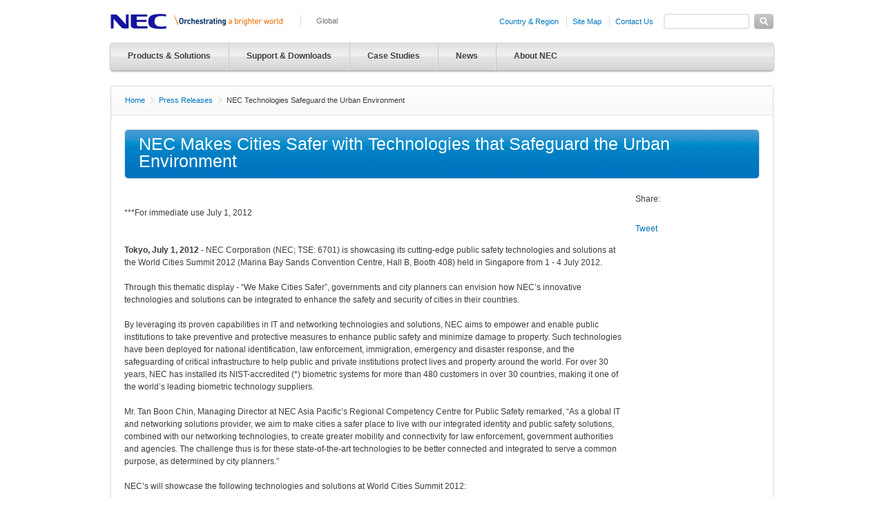

--- FILE ---
content_type: text/html; charset=UTF-8
request_url: https://www.nec.com/en/press/201207/global_20120701_01.html
body_size: 7473
content:
<!DOCTYPE html PUBLIC "-//W3C//DTD XHTML 1.0 Transitional//EN" "http://www.w3.org/TR/xhtml1/DTD/xhtml1-transitional.dtd">
<html xmlns="http://www.w3.org/1999/xhtml">
<head>
<meta content="text/html; charset=utf-8" http-equiv="content-type" />
<meta content="NEC" name="Author" />
<meta name="keywords" content="World Cities Summit 2012,public safety,safety,security,infrastructure,biometrics,Competency,Border,recognition,big data" /><meta name="description" content="Tokyo, July 1, 2012 - NEC Corporation (NEC; TSE: 6701) is showcasing its cutting-edge public safety technologies and solutions at the World Cities Summit 2012 (Marina Bay Sands Convention Centre, Hall B, Booth 408) held in Singapore from 1 - 4 July 2012." /><title>NEC Technologies Safeguard the Urban Environment: Press Releases | NEC</title>
<link href="/iwov-resources/fixed-layout/nfg-2column_vertical_navigation.css" type="text/css" rel="stylesheet" />
<link type="text/css" href="/nf_global/v1/common/css/common.min.css" rel="stylesheet" />
<link type="text/css" href="/nf_global/v1/common/css/ie.min.css" rel="stylesheet" />
<script type="text/javascript" src="/nf_global/v1/common/js/jquery-min.js" ></script>
<script type="text/javascript" src="/nf_global/v1/common/js/jquery.common.min.js" ></script>
<script type="text/javascript" src="/nf_global/v1/common/js/template.common.js" ></script>
<script src="//assets.adobedtm.com/37d5c4e7371ac8188d8c3ce88f739133254745ea/satelliteLib-9260490aec3b62c0e0323ab878d80640150d4d61.js"></script>
                              <script>!function(e){var n="https://s.go-mpulse.net/boomerang/";if("False"=="True")e.BOOMR_config=e.BOOMR_config||{},e.BOOMR_config.PageParams=e.BOOMR_config.PageParams||{},e.BOOMR_config.PageParams.pci=!0,n="https://s2.go-mpulse.net/boomerang/";if(window.BOOMR_API_key="KBFTR-PAV64-8J39Z-CC5HZ-P53K2",function(){function e(){if(!o){var e=document.createElement("script");e.id="boomr-scr-as",e.src=window.BOOMR.url,e.async=!0,i.parentNode.appendChild(e),o=!0}}function t(e){o=!0;var n,t,a,r,d=document,O=window;if(window.BOOMR.snippetMethod=e?"if":"i",t=function(e,n){var t=d.createElement("script");t.id=n||"boomr-if-as",t.src=window.BOOMR.url,BOOMR_lstart=(new Date).getTime(),e=e||d.body,e.appendChild(t)},!window.addEventListener&&window.attachEvent&&navigator.userAgent.match(/MSIE [67]\./))return window.BOOMR.snippetMethod="s",void t(i.parentNode,"boomr-async");a=document.createElement("IFRAME"),a.src="about:blank",a.title="",a.role="presentation",a.loading="eager",r=(a.frameElement||a).style,r.width=0,r.height=0,r.border=0,r.display="none",i.parentNode.appendChild(a);try{O=a.contentWindow,d=O.document.open()}catch(_){n=document.domain,a.src="javascript:var d=document.open();d.domain='"+n+"';void(0);",O=a.contentWindow,d=O.document.open()}if(n)d._boomrl=function(){this.domain=n,t()},d.write("<bo"+"dy onload='document._boomrl();'>");else if(O._boomrl=function(){t()},O.addEventListener)O.addEventListener("load",O._boomrl,!1);else if(O.attachEvent)O.attachEvent("onload",O._boomrl);d.close()}function a(e){window.BOOMR_onload=e&&e.timeStamp||(new Date).getTime()}if(!window.BOOMR||!window.BOOMR.version&&!window.BOOMR.snippetExecuted){window.BOOMR=window.BOOMR||{},window.BOOMR.snippetStart=(new Date).getTime(),window.BOOMR.snippetExecuted=!0,window.BOOMR.snippetVersion=12,window.BOOMR.url=n+"KBFTR-PAV64-8J39Z-CC5HZ-P53K2";var i=document.currentScript||document.getElementsByTagName("script")[0],o=!1,r=document.createElement("link");if(r.relList&&"function"==typeof r.relList.supports&&r.relList.supports("preload")&&"as"in r)window.BOOMR.snippetMethod="p",r.href=window.BOOMR.url,r.rel="preload",r.as="script",r.addEventListener("load",e),r.addEventListener("error",function(){t(!0)}),setTimeout(function(){if(!o)t(!0)},3e3),BOOMR_lstart=(new Date).getTime(),i.parentNode.appendChild(r);else t(!1);if(window.addEventListener)window.addEventListener("load",a,!1);else if(window.attachEvent)window.attachEvent("onload",a)}}(),"".length>0)if(e&&"performance"in e&&e.performance&&"function"==typeof e.performance.setResourceTimingBufferSize)e.performance.setResourceTimingBufferSize();!function(){if(BOOMR=e.BOOMR||{},BOOMR.plugins=BOOMR.plugins||{},!BOOMR.plugins.AK){var n=""=="true"?1:0,t="",a="clm6npqxiedws2jmowga-f-4ca4b001d-clientnsv4-s.akamaihd.net",i="false"=="true"?2:1,o={"ak.v":"39","ak.cp":"149063","ak.ai":parseInt("90873",10),"ak.ol":"0","ak.cr":9,"ak.ipv":4,"ak.proto":"h2","ak.rid":"2194c2e7","ak.r":47394,"ak.a2":n,"ak.m":"b","ak.n":"essl","ak.bpcip":"18.217.230.0","ak.cport":57860,"ak.gh":"23.33.84.204","ak.quicv":"","ak.tlsv":"tls1.3","ak.0rtt":"","ak.0rtt.ed":"","ak.csrc":"-","ak.acc":"","ak.t":"1764521356","ak.ak":"hOBiQwZUYzCg5VSAfCLimQ==bITvRm+8CbpkEMCadgWnhcSTL5K3AmuOYOIP8pm1p3uYgesNqsvjht9QkAunopT3TJKFWCPCtpYCqLcPaaUqcwWY/rX3MszoqnbK0aSDgMp+1NADGdyAiwhN0r++6BqmIDSWJH/acjmsZvxTWX0r3BISRw2rclVwirsZ5gre4eDD7nQVGub+h1GE6L3EK3/jegP02ok16T5XxpH5Ve8BmNYuvywD0Z07rWXAGMWoC6KG9pjqyiZXpXwAgKCqkQYP+jKf37ce0gW4EDbsUbOwIq8ufJY93PAGiYLZkB/QJa67xHVZooCYYeanK/GtmULEvmZllQKlCf/U7yM1r9+yHSFIUAv0uR4ucCn3CspGDKqBeiD6SZsuVVXtQDsTes8OhhQsaEk2j8yx3faHJSiEvDJr8CesTxX7QZ2kJkN4BIk=","ak.pv":"44","ak.dpoabenc":"","ak.tf":i};if(""!==t)o["ak.ruds"]=t;var r={i:!1,av:function(n){var t="http.initiator";if(n&&(!n[t]||"spa_hard"===n[t]))o["ak.feo"]=void 0!==e.aFeoApplied?1:0,BOOMR.addVar(o)},rv:function(){var e=["ak.bpcip","ak.cport","ak.cr","ak.csrc","ak.gh","ak.ipv","ak.m","ak.n","ak.ol","ak.proto","ak.quicv","ak.tlsv","ak.0rtt","ak.0rtt.ed","ak.r","ak.acc","ak.t","ak.tf"];BOOMR.removeVar(e)}};BOOMR.plugins.AK={akVars:o,akDNSPreFetchDomain:a,init:function(){if(!r.i){var e=BOOMR.subscribe;e("before_beacon",r.av,null,null),e("onbeacon",r.rv,null,null),r.i=!0}return this},is_complete:function(){return!0}}}}()}(window);</script></head>
<body>
<!--ls:begin[body]--><!-- [NFG-container]============================== --><div class="NFG-container"><div class="ls-canvas" id="ls-canvas"><div class="ls-row NFG-header cf" id="ls-row-1"><div class="ls-fxr" id="ls-gen1-ls-fxr"><div class="ls-area" id="ls-row-1-area-1"><div class="ls-area-body" id="ls-gen2-ls-area-body"><div><div class="NFG-reader"><a id="pl-pagetop" name="pl-pagetop">This is the top of the page.</a></div></div><div><div class="NFG-reader"><a href="#pl-pagetext">Jump to main content.</a></div></div><div><p class="NFG-ignore">Please note that JavaScript and style sheet are used in this website,<br />Due to unadaptability of the style sheet with the browser used in your computer, pages may not look as original.<br />Even in such a case, however, the contents can be used safely.</p></div><div><div id="NJI-header">
    <script type="text/javascript">
    <!--
     var t16Locale="en";
    //-->
    </script>
<img src="/nf_global/v1/common/img/dummy_header.png" width="960" height="42" alt="" />
</div></div><div><div class="NFG-reader"><a id="pl-headmenu" name="pl-headmenu">Site menu starts here.</a></div></div><div><div class="NFG-reader"><a href="#pl-pagetext">Skip site menu.</a></div></div><div><div class="NFG-gNavArea cf" id="NJI-globalNavigation">
    <script type="text/javascript">
    <!--
     var t17Locale="en";
    //-->
    </script>
<img src="/nf_global/v1/common/img/dummy_gNavArea.png" width="960" height="40" alt="" />
</div></div><div><div class="NFG-reader"><a id="pl-headmenu-end" name="pl-headmenu-end">End of site menu.</a></div></div><div></div></div></div><div class="ls-row-clr" ></div></div></div><div class="ls-row NFG-contentArea NFG-lowerLayer" id="ls-row-2"><div class="ls-fxr" id="ls-gen3-ls-fxr"><div class="ls-col NFG-content" id="ls-row-2-col-1"><div class="ls-col-body" id="ls-gen4-ls-col-body"><div class="ls-row NFG-breadcrumbs NFG-radiusTopM cf" id="ls-row-2-col-1-row-1"><div class="ls-fxr" id="ls-gen5-ls-fxr"><div class="ls-area" id="ls-row-2-col-1-row-1-area-1"><div class="ls-area-body" id="ls-gen6-ls-area-body"><div><div class="NFG-reader"><a id="pl-topicpath" name="pl-topicpath">Displaying present location in the site.</a></div></div><div><!-- [NFG-breadcrumbs]==================== --><div><ol><li class="NFG-bcHome"><a href="/index.html">Home</a></li><li><a href="/en/press/index.html">Press Releases</a></li><li>NEC Technologies Safeguard the Urban Environment</li></ol></div><!-- /[NFG-breadcrumbs]==================== --></div><div><div class="NFG-reader"><a id="pl-pagetext" name="pl-pagetext">Main content starts here.</a></div></div></div></div><div class="ls-row-clr" ></div></div></div><div class="ls-row NFG-mainArea cf" id="ls-row-2-col-1-row-2"><div class="ls-fxr" id="ls-gen7-ls-fxr"><div class="ls-col" id="ls-row-2-col-1-row-2-col-1"><div class="ls-col-body" id="ls-gen8-ls-col-body"><div class="ls-row" id="ls-row-2-col-1-row-2-col-1-row-1"><div class="ls-fxr" id="ls-gen9-ls-fxr"><div class="ls-area" id="ls-row-2-col-1-row-2-col-1-row-1-area-1"><div class="ls-area-body" id="ls-gen10-ls-area-body"><div><h1>NEC Makes Cities Safer with Technologies that  Safeguard the Urban Environment </h1></div></div></div><div class="ls-row-clr" ></div></div></div><div class="ls-row" id="ls-row-2-col-1-row-2-col-1-row-2"><div class="ls-fxr" id="ls-gen11-ls-fxr"><div class="ls-area NFG-mainCol NFG-mainColLeft" id="ls-row-2-col-1-row-2-col-1-row-2-area-1"><div class="ls-area-body" id="ls-gen12-ls-area-body"><div><p class="NFG-txtNormal NFG-marginNormal"><p>***For immediate use July 1, 2012</p>
<p><strong><br /></strong></p>
<p><strong><br /></strong></p>
<p><strong>Tokyo, July 1, 2012 - </strong>NEC Corporation (NEC; TSE: 6701) is showcasing its cutting-edge public safety technologies and solutions at the World Cities Summit 2012 (Marina Bay Sands Convention Centre, Hall B, Booth 408) held in Singapore from 1 - 4 July 2012.</p>
<p>&nbsp;</p>
<p>Through this thematic display - &ldquo;We Make Cities Safer&rdquo;, governments and city planners can envision how NEC&rsquo;s innovative technologies and solutions can be integrated to enhance the safety and security of cities in their countries.</p>
<p>&nbsp;</p>
<p>By leveraging its proven capabilities in IT and networking technologies and solutions, NEC aims to empower and enable public institutions to take preventive and protective measures to enhance public safety and minimize damage to property. Such technologies have been deployed for national identification, law enforcement, immigration, emergency and disaster response, and the safeguarding of critical infrastructure to help public and private institutions protect lives and property around the world. For over 30 years, NEC has installed its NIST-accredited (*) biometric systems for more than 480 customers in over 30 countries, making it one of the world&rsquo;s leading biometric technology suppliers.</p>
<p>&nbsp;</p>
<p>Mr. Tan Boon Chin, Managing Director at NEC Asia Pacific&rsquo;s Regional Competency Centre for Public Safety remarked, &ldquo;As a global IT and networking solutions provider, we aim to make cities a safer place to live with our integrated identity and public safety solutions, combined with our networking technologies, to create greater mobility and connectivity for law enforcement, government authorities and agencies. The challenge thus is for these state-of-the-art technologies to be better connected and integrated to serve a common purpose, as determined by city planners.&rdquo;</p>
<p>&nbsp;</p>
<p>NEC&rsquo;s will showcase the following technologies and solutions at World Cities Summit 2012:</p>
<p>&nbsp;</p>
<p><strong>1. Citizen services and immigration control</strong> - NEC&rsquo;s Automated Border Control solutions safeguard assets and facilities by enabling control at key access points and capitalizing on the strength of its award-winning multi-modal biometrics during the identification process. This new generation of access control security system can support simultaneous fingerprint and facial recognition, making this form of biometric recognition particularly resilient against fraud and identity theft as it guarantees an exceptionally high level of security and authenticity.</p>
<p>&nbsp;</p>
<strong>2. Law Enforcement</strong> - NEC&rsquo;s face recognition surveillance system strengthens security and criminal investigations utilizing advanced face recognition technology to deliver accurate verification from facial image databases, regardless of age differences, race, face angle or lighting.&nbsp; NEC&rsquo;s intelligent video analytics solutions enable efficient extraction of specific images or information from large amounts of video footage collected by surveillance cameras by focusing on the characteristics of vehicles and people, including license plate recognition, super-resolution processing, and human face recognition. Moreover, NEC is developing Real-time MetaSearch system with additional features like vehicle features model matching, clothing feature extraction and human feature model matching to realize greater intelligence.
<p>&nbsp;</p>
<p><strong>3. Critical Infrastructure Management</strong> - NEC&rsquo;s Integrated Security Solution (ISS) offers a suite of security solutions for critical infrastructure and facilities, including an Integrated Operation Centre solution which provides the agency and organization with heightened situational awareness, and supports quick responses to incidents and events.</p>
<p>&nbsp;</p>
<p><strong>4. Public Administration Services</strong> - NEC&rsquo;s food safety management system helps ensure secure and safe handling and delivery of food products. NEC has developed an integrated food safety system for the monitoring of food&rsquo;s production, import and export, allowing for the quality and availability of food into and out of a territory to be monitored and managed.</p>
<p>&nbsp;</p>
<p><strong>5. Information Management</strong> - NEC&rsquo;s Next Generation Threat Prevention Solution for Inbound and Outbound Traffic provides protection against cyber attacks, malware and data leakage using the most advanced security solutions.</p>
<p>&nbsp;</p>
<p><strong>6. Inter-Agency Collaboration </strong>- In the current Public Safety domain, security is more complex due to the amount of data collected from videos, devices and sensors and social network increasingly exponentially. NEC&rsquo;s inter-agency collaboration (IAC) framework uses advanced technology tools to address the complex issues of collecting, analyzing and transmitting this phenomenal growth in data (&ldquo;big data&rdquo;) among agencies and then enhancing its value, enabling cross-agency cooperation to bring order to chaos in unforeseen events.</p>
<p>&nbsp;</p>
<p>&nbsp;</p>
<p align="center">***</p></p></div><div><p class="NFG-caution NFG-marginNormal"><p>Notes:</p>
<p>(*) Notable NIST test results: Finger Print</p>
<p>-FpVTE2003 (Fingerprint Vendor Technology Evaluation 2003) - 1st Rank</p>
<p>-SlapSeg04 (Slap Fingerprint Segmentation Evaluation 2004) - 1st Rank</p>
<p>-SDK Study (Software Development Kit Study for Fingerprint 2004 - 1st Rank</p>
<p>-PFT Study (Proprietary Fingerprint Template Testing) - 1st Rank in 2007</p>
<p>-ELFT07 Phase II (Evaluation of Latent Fingerprint Technology) - 1st Rank in 2009 Face recognition</p>
<p>-Ranked No.1 in Still Face Challenge Problem of MBGC (Multiple Biometric Grand Challenge) held by NIST in 2008-2009</p>
<p>(NIST test results do not constitute endorsement of any particular system by the government. For more information, visit <a href="http://www.nist.gov/" target="_blank">www.nist.gov</a>.)</p>
<p>&nbsp;</p>
<p>&nbsp;</p></p></div><div><p class="NFG-txtNormal NFG-marginNormal"><p><strong>About NEC Corporation </strong></p>
<p>NEC Corporation is a leader in the integration of IT and network technologies that benefit businesses and people around the world. By providing a combination of products and solutions that cross utilize the company&rsquo;s experience and global resources, NEC&rsquo;s advanced technologies meet the complex and ever-changing needs of its customers. NEC brings more than 100 years of expertise in technological innovation to empower people, businesses and society.&nbsp; For more information, visit NEC at <a href="http://www.nec.com/">http://www.nec.com</a>.</p>
<p>&nbsp;</p>
<p><strong><span style="text-decoration: underline;">About NEC Asia Pacific Pte Ltd (NEC APAC)</span></strong></p>
<p>Singapore-based NEC Asia Pacific is the regional headquarters for NEC Corporation (HQ: Japan) in the Asia Pacific region (South and Southeast Asia, and Oceania). As a leading infocomm technology provider and systems integrator offering regional sales and services support and consultancy, NEC APAC develops solutions on carrier network, global identity, RFID, enterprise server, unified communications, multimedia display, and contact centre, as well as provide outsourcing and managed services.</p>
<p>&nbsp;</p>
<p>To leverage on its technological expertise, NEC APAC has established regional competency centres for public safety and display solutions to expand its capabilities and expertise to support businesses in the Asia Pacific region.</p>
<p>&nbsp;</p>
<p>In line with the NEC Group Vision to realize an information society friendly to humans and the earth, NEC embarks on corporate social responsibilities initiatives to support the <strong>N</strong>ature (environment), <strong>E</strong>ducation and <strong>C</strong>ommunity. For more information, please visit <a title="blocked::http://www.nec.com.sg/" href="http://www.nec.com.sg/">www.nec.com.sg</a>.</p>
<p>&nbsp;</p>
<p>&nbsp;</p>
<p>NEC is a registered trademark of NEC Corporation. All Rights Reserved. Other product or service marks mentioned herein are the trademarks of their respective owners. &copy;2012 NEC Corporation.</p>
<p>&nbsp;</p>
<p>&nbsp;</p></p></div><div><h2>NEC Press Contacts:</h2></div><div><p class="NFG-txtNormal NFG-marginNormal"><p>Masako Hirano</p>
<p>NEC Asia Pacific Pte Ltd</p>
<p><a class="NFG-iconMail" href="mailto:m-hirano@nec.com.sg">m-hirano@nec.com.sg</a></p>
<p>+65 6379 2570</p>
<p>&nbsp;</p>
<p>Eliza Lim</p>
<p>NEC Asia Pacific Pte Ltd</p>
<p><a class="NFG-iconMail" href="mailto:eliza_lim@nec.com.sg">eliza_lim@nec.com.sg</a></p>
<p>+65 6379 2571</p>
<p>&nbsp;</p></p></div></div></div><div class="ls-area NFG-rightCol" id="ls-row-2-col-1-row-2-col-1-row-2-area-2"><div class="ls-area-body" id="ls-gen13-ls-area-body"><div><p>Share:</p><div class="NFG-snsLink"><form name="fb_param_form" action="javascript:alert('Internal forms can not be handled by generated pages.');" method="post"><input name="locale" type="hidden" value="en_US"/></form><script type="text/javascript">
<!--
document.write("<iframe src=\"http://www.facebook.com/plugins/like.php?href=");
document.write(document.URL);
document.write("&amp;locale=" + document.fb_param_form.locale.value + "&amp;layout=button_count&amp;show_faces=false&amp;width=100&amp;action=recommend&amp;font&amp;colorscheme=light&amp;height=21\"scrolling=\"no\" frameborder=\"0\" style=\"border:none; overflow:hidden;width:180px; height:20px;\" allowTransparency=\"true\"></iframe>");
// -->
</script></div><div class="NFG-snsLink"><a data-count="none" class="twitter-share-button" href="http://twitter.com/share" data-via="" data-related="" data-lang="en">Tweet</a><script src="https://platform.twitter.com/widgets.js" type="text/plain" class="optanon-category-C0004"></script>
 
</div></div></div></div><div class="ls-row-clr" ></div></div></div></div></div><div class="ls-row-clr" ></div></div></div></div></div><div class="ls-row-clr" ></div></div></div><div class="ls-row" id="ls-row-3"><div class="ls-fxr" id="ls-gen14-ls-fxr"><div class="ls-area" id="ls-row-3-area-1"><div class="ls-area-body" id="ls-gen15-ls-area-body"><div><div class="NFG-ftSitemap cf" id="NJI-navigationMenu">
    <script type="text/javascript">
    <!--
     var t18Locale="en";
    //-->
    </script>
<img src="/nf_global/v1/common/img/dummy_ftSitemap.png" width="976" height="206" alt="" />
</div></div></div></div><div class="ls-row-clr" ></div></div></div><div class="ls-row" id="ls-row-4"><div class="ls-fxr" id="ls-gen16-ls-fxr"><div class="ls-area" id="ls-row-4-area-1"><div class="ls-area-body" id="ls-gen17-ls-area-body"><div><div class="NFG-footer cf" id="NJI-footer">
    <script type="text/javascript">
    <!--
     var t19Locale="en";
    //-->
    </script>
<img src="/nf_global/v1/common/img/dummy_footer.png" width="960" height="17" alt="" />
</div></div><div><script type="text/javascript">
<!--
var sc = {};

sc.channel=""

sc.prop4=""

sc.prop5="retrieve"

sc.events="event7"

//--></script>
<script type="text/javascript">_satellite.pageBottom();</script></div></div></div><div class="ls-row-clr" ></div></div></div></div></div><!-- /[NFG-container]============================== --><!--ls:end[body]--></body>
</html>

--- FILE ---
content_type: text/html; charset=UTF-8
request_url: https://www.nec.com/en/nf_global/v1/common/header/header.html
body_size: 1311
content:
<div id="NJI-header">
 	<!-- [NFG-hdLogoArea]============================== -->
	<div class="NFG-hdLogoArea">
		<p class="NFG-hdLogo"><a href="//www.nec.com/index.html"><img src="/nf_global/v1/common/img/logo_nec.png" width="250" height="22" alt="NEC Orchestrating a brighter world" /></a></p>
		<p class="NFG-hdCountry">Global</p>

	</div>
	<!-- /[NFG-hdLogoArea]============================== -->

	<!-- [NFG-NFG-hdSubNavArea]============================== -->
	<div class="NFG-hdSubNavArea">

		<!-- [NFG-hdNav]============================== -->
		<ul class="NFG-SubNav" id="NFG-hdNav">
			<li><a href="//www.nec.com/en/global/office/index.html">Country &amp; Region</a>

				<ul style="left: -158px; width: 419px;">
					<li><span class="NFG-SubNavDdTtl">North America</span>
						<ul>
<li><a href="https://www.necam.com/">Canada</a></li>
<li><a href="https://www.necam.com/">USA</a></li>
						</ul>
						<span class="NFG-SubNavDdTtl">Latin America</span>
						<ul>

<li><a href="https://ar.nec.com/">Argentina</a></li>
<li><a href="https://br.nec.com/">Brazil</a></li>
<li><a href="https://cl.nec.com/">Chile</a></li>
<li><a href="https://co.nec.com/">Colombia</a></li>
<li><a href="https://mex.nec.com/">Mexico</a></li>
<li><a href="//www.nec.com/en/global/office/venezuela.html">Venezuela</a></li>
<li><a href="//www.nec.com/en/global/office/peru.html">Peru</a></li>
						</ul>
					</li>
					<li><span class="NFG-SubNavDdTtl">Europe / Middle East / Africa</span>

					  <ul>
<li><a href="//www.nec.com/en/global/office/algeria.html">Algeria</a></li>
<li><a href="https://ru.nec.com/">Belarus</a></li>
<li><a href="//www.nec.com/en/global/office/egypt.html">Egypt</a></li>
<li><a href="https://se.nec.com/">Finland</a></li>
<li><a href="https://fr.nec.com/">France</a></li>
<li><a href="https://de.nec.com/">Germany</a></li>
<li><a href="//www.nec.com/en/global/office/greece.html">Greece</a></li>
<li><a href="https://hu.nec.com/">Hungary</a></li>
<li><a href="https://it.nec.com/">Italy</a></li>
<li><a href="https://ru.nec.com/">Kazakhstan</a></li>
<li><a href="https://za.nec.com/">Kenya</a></li>
<li><a href="//www.nec.com/en/global/office/libya.html">Libya</a></li>
<li><a href="https://nl.nec.com/">Netherlands</a></li>
<li><a href="https://za.nec.com/">Nigeria</a></li>
<li><a href="https://se.nec.com/">Norway</a></li>
<li><a href="//www.nec.com/en/global/office/poland.html">Poland</a></li>
<li><a href="https://pt.nec.com/">Portugal</a></li>
<li><a href="https://ru.nec.com/">Russia</a></li>
<li><a href="https://sa.nec.com/">Saudi Arabia</a></li>
<li><a href="https://za.nec.com/">South Africa</a></li>
<li><a href="https://es.nec.com/">Spain</a></li>
<li><a href="https://se.nec.com/">Sweden</a></li>
<li><a href="//www.nec.com/en/global/office/switzerland.html">Switzerland</a></li>
<li><a href="https://tr.nec.com/">Turkey</a></li>
<li><a href="https://ru.nec.com/">Ukraine</a></li>
<li><a href="https://uk.nec.com/">United Kingdom</a></li>
<li><a href="//www.nec.com/en/global/office/uzbekistan.html">Uzbekistan</a></li>
						</ul>
					</li>
			  <li><span class="NFG-SubNavDdTtl">Asia / Oceania</span>
						<ul>

<li><a href="https://au.nec.com/">Australia</a></li>
<li><a href="//www.nec.com/en/global/office/bangladesh.html">Bangladesh</a></li>
<li><a href="https://cn.nec.com/">China </a></li>
<li><a href="https://hk.nec.com/">Hong Kong</a></li>
<li><a href="https://in.nec.com/">India</a></li>
<li><a href="https://id.nec.com/">Indonesia</a></li>
<li><a href="https://jpn.nec.com/">Japan</a></li>
<li><a href="https://kr.nec.com/">Korea</a></li>
<li><a href="https://my.nec.com/">Malaysia</a></li>
<li><a href="https://nz.nec.com/">New Zealand</a></li>
<li><a href="//www.nec.com/en/global/office/pakistan.html">Pakistan</a></li>
<li><a href="https://ph.nec.com/">Philippines</a></li>
<li><a href="https://sg.nec.com/">Singapore</a></li>
<li><a href="https://tw.nec.com/">Taiwan</a></li>
<li><a href="https://th.nec.com/">Thailand</a></li>
<li><a href="https://vn.nec.com/">Vietnam</a></li>
						</ul>
					</li>

				</ul>
			</li>
			<li><a href="//www.nec.com/en/global/sitemap/index.html">Site Map</a></li>
			<li class="NFG-noBorder"><a href="https://contact.nec.com/cgi-bin/contact/select_qc.cgi">Contact Us</a></li>
		</ul>
		<!-- /[NFG-hdNav]============================== -->


		<!-- [NFG-globalSearch]============================== -->
		<div class="NFG-globalSearch">

			<form class="search" method="get" action="https://search.nec.jp/en_all/search.x">
				<label for="searchtext">Search</label>
				<input id="MF_form_phrase" type="text" autocomplete="off" class="NFG-gSearchTxt" value="" name="q">
				<input type="image" class="NFG-gSearchBtn" alt="Search" value="Search" src="/nf_global/v1/common/img/btn_search.png" id="searchtext">
				<input type="hidden" value="UTF-8" name="ie">
				<input type="hidden" value="1" name="page">
			</form>
		</div>

		<!-- /[NFG-globalSearch]============================== -->


	</div>
	<!-- /[NFG-hdSubNavArea]============================== -->
</div>

<script type="text/javascript">
var utag_data = {
}
</script>
<!-- Loading script asynchronously -->
<script type="text/javascript">
(function(a,b,c,d){
a='https://tags.tiqcdn.com/utag/nec/main/prod/utag.js';
b=document;c='script';d=b.createElement(c);d.src=a;d.type='text/java'+c;d.async=true;
a=b.getElementsByTagName(c)[0];a.parentNode.insertBefore(d,a);
})();
</script>

--- FILE ---
content_type: text/html; charset=UTF-8
request_url: https://www.nec.com/en/nf_global/v1/common/globalNav/globalnavi.html
body_size: 953
content:
<div id="NJI-globalNavigation">
		<ul id="NFG-gNav">
		  <li><a href="//www.nec.com/en/global/solutions/index.html">Products &amp; Solutions</a>
            <ul>
		      <li>
		        <ul>
		          <li><a href="//www.nec.com/en/global/solutions/govpublic.html">Government</a></li>
		          <li><a href="//www.nec.com/en/global/solutions/nsp/index.html">Telecom</a></li>
		          <li><a href="//www.nec.com/en/global/solutions/enterprise/manufacturing.html">Manufacturing</a></li>
		          <li><a href="//www.nec.com/en/global/solutions/enterprise/logistics.html">Logistics</a></li>
		          <li><a href="//www.nec.com/en/global/solutions/enterprise/retail.html">Retail</a></li>
		          <li><a href="//www.nec.com/en/global/solutions/transportation/index.html">Transportation</a></li>
		          <li><a href="//www.nec.com/en/global/solutions/hospitality/">Hospitality</a></li>
		          <li><a href="//www.nec.com/en/global/solutions/agri/index.html">Agriculture</a></li>
		          <li><a href="//www.nec.com/en/global/solutions/healthcare/">Healthcare</a></li>
		          <li><a href="//www.nec.com/en/global/solutions/education/index.html">Education</a></li>
		          <li><a href="//www.nec.com/en/global/prod/nw/broadcast/index.html">Broadcasting</a></li>
		          <li><a href="//www.nec.com/en/global/solutions/space/">Aerospace</a></li>
		          <li><a href="//www.nec.com/en/global/solutions/cns-atm/">Aviation</a></li>
                </ul>
		      </li>
		      <li>
		        <ul>
		          <li><a href="//www.nec.com/en/global/solutions/security.html">Safety</a></li>
		          <li><a href="//www.nec.com/en/global/solutions/biometrics/index.html">Biometric Authentication</a></li>
		          <li><a href="//www.nec.com/en/global/solutions/bigdata/index.html">Big Data Analytics</a></li>
		          <li><a href="//www.nec.com/en/global/solutions/sdn/">SDN (Software Difined Networking)</a></li>
		          <li><a href="//www.nec.com/en/global/solutions/cloud/">Cloud</a></li>
		          <li><a href="//www.nec.com/en/global/solutions/platform-oem/index.html">OEM Services</a></li>
		          <li><a href="//www.nec.com/en/global/solutions/monitor.html">Display &amp; Digital Signage</a></li>
		          <li><a href="//www.nec.com/en/global/solutions/energy/">Smart Energy</a></li>
                </ul>
		      </li>
		      <li>
		        <ul>
		          <li><a href="//www.nec.com/en/global/solutions/server.html">Computers</a></li>
		          <li><a href="//www.nec.com/en/global/prod/storage/index.html">Storage</a></li>
		          <li><a href="//www.nec.com/en/global/prod/slpf/index.html">Integrated IT Infrastructure</a></li>
		          <li><a href="//www.nec.com/en/global/solutions/network.html">Network Products</a></li>
		          <li><a href="//www.nec.com/en/global/prod/fod/index.html">Fiber Optic Devices</a></li>
		          <li><a href="//www.nec.com/en/global/solutions/embedded.html">Embedded Systems</a></li>
		          <li><a href="//www.nec.com/en/global/solutions/software.html">Software</a></li>
		          <li><a href="//www.nec.com/en/global/solutions/sensorcamera.html">Cameras</a></li>
            	</ul>
		      </li>
		    </ul>
		  </li>
		  <li><a href="//www.nec.com/en/global/support/index.html">Support &amp; Downloads</a></li>
		  <li><a href="//www.nec.com/en/case/index.html">Case Studies</a></li>
		  <li><a href="//www.nec.com/en/global/news/index.html">News</a>

		    <ul>
		      <li>
		        <ul>
		          <li><a href="//www.nec.com/en/press/index.html">Press Releases</a></li>
		          <li><a href="//www.nec.com/en/event/index.html">Event Calendar</a></li>
		        </ul>
		      </li>
		    </ul>

		  </li>
		  <li><a href="//www.nec.com/en/global/about/index.html">About NEC</a>
            <ul>
		      <li>
		        <ul>
		          <li><a href="//www.nec.com/en/global/about/corporate_profile.html">Corporate Profile</a></li>
		          <li><a href="//www.nec.com/en/global/about/the-nec-way.html">The NEC Way</a></li>
		          <li><a href="//www.nec.com/en/global/about/the-nec-way/why.html">Social Value Creation</a></li>
		          <li><a href="//www.nec.com/en/global/about/vision/index.html">NEC Vision for Social Value Creation</a></li>
		          <li><a href="//www.nec.com/en/global/ir/">Investor Relations</a></li>
		          <li><a href="//www.nec.com/en/global/about/vision/co-creation/index.html">Co-creation of Social Value</a></li>
		          <li><a href="//www.nec.com/en/global/innovation/index.html">New Business Creation</a></li>
               </ul>
		      </li>
		      <li>
		        <ul>
		          <li><a href="//www.nec.com/en/global/rd/index.html">Research &amp; Development</a></li>
		          <li><a href="//www.nec.com/en/global/design/index.html">Design</a></li>
		          <li><a href="//www.nec.com/en/global/techrep/journal/index.html">NEC Technical Journal</a></li>
		          <li><a href="//www.nec.com/en/global/csr/index.html">Corporate Social Responsibility</a></li>
		          <li><a href="//www.nec.com/en/global/community/index.html">Activities for Contributing to Society</a></li>
		          <li><a href="//www.nec.com/en/global/eco/index.html">Approach to Environmental Issues</a></li>
                </ul>
		      </li>
		      <li>
		        <ul>
		          <li><a href="//www.nec.com/en/press/index.html">Press Release</a></li>
		          <li><a href="//www.nec.com/en/global/ad/index.html">Advertising</a></li>
		          <li><a href="//www.nec.com/en/global/onlinetv/en/index.html">NEC Online TV</a></li>
		          <li><a href="//www.nec.com/en/global/niw/index.html">NEC Showroom</a></li>
		          <li><a href="//www.nec.com/en/global/ad/insite/">NEC IN-SITE</a></li>
		          <li><a href="//www.nec.com/en/global/innovators/index.html">100 Innovators Series</a></li>
		          <li><a href="//www.nec.com/en/global/about/mitatv/index.html">NEC Channel! MiTA TV</a></li>
            	</ul>
		      </li>
		    </ul>
		  </li>
		</ul>
</div>

--- FILE ---
content_type: text/html; charset=UTF-8
request_url: https://www.nec.com/en/nf_global/v1/common/NavMenu/megafooter.html
body_size: 536
content:
<div id="NJI-navigationMenu">
<!-- [NFG-footSitemap]============================== -->
<div class="NFG-ftSitemap cf">
    <div class="NFG-ftSmapCols NFG-ftSmapColFirst">
		<div class="NFG-ftSmapTtl"><a href="http://www.nec.com/en/global/solutions/index.html">Products &amp; Solutions</a></div>
        <ul>
		<li><a href="//www.nec.com/en/global/solutions/index.html#anc-01"><span>Industries</span></a></li>
		<li><a href="//www.nec.com/en/global/solutions/index.html#anc-02"><span>Solutions &amp; Services</span></a></li>
		<li><a href="//www.nec.com/en/global/solutions/index.html#anc-03"><span>Products</span></a></li>
        </ul>
    </div>
	<div class="NFG-ftSmapCols NFG-ftSmapCol2">
        <div class="NFG-ftSmapTtl"><a href="http://www.nec.com/en/global/support/index.html">Support &amp; Downloads</a></div>
        <ul>
        <li><a href="http://www.nec.com/en/global/support/support.html"><span>Support</span></a></li>
        <li><a href="http://www.nec.com/en/global/support/downloads.html"><span>Downloads</span></a></li>
        </ul>
	</div>
    <div class="NFG-ftSmapCols NFG-ftSmapCol3">
        <div class="NFG-ftSmapTtl"><a href="http://www.nec.com/en/global/news/index.html">News</a></div>
        <ul>
        <li><a href="http://www.nec.com/en/event/index.html"><span>Event Calendar</span></a></li>
        <li><a href="http://www.nec.co.jp/press/en/"><span>Press Releases</span></a></li>
        </ul>
    </div>
    <div class="NFG-ftSmapCols NFG-ftSmapCol4">
        <div class="NFG-ftSmapTtl"><a href="http://www.nec.com/en/global/about/index.html">About NEC</a></div>
        <ul>
        <li><a href="//www.nec.com/en/global/about/corporate_profile.html"><span>Corporate Profile</span></a></li>
        <li><a href="//www.nec.com/en/global/ir/"><span>Investor Relations</span></a></li>
        <li><a href="//www.nec.com/en/global/office/index.html"><span>NEC Worldwide</span></a></li>
        <li><a href="//www.nec.com/en/global/about/vision/index.html"><span>NEC Vision for Social Value Creation</span></a></li>
        <li><a href="//www.nec.com/en/global/onlinetv/en/index.html"><span>NEC Online TV</span></a></li>
        </ul>
    </div>
    <div class="NFG-ftSmapCols NFG-ftSmapColLast NFG-ftSmapCol5">
        <p style="margin-bottom:15px;"><a href="https://www.linkedin.com/company/nec" target="_blank"><img height="29" width="172" alt="NEC Official Linked in" src="/en/images/footer_bnr_01.png"></a></p>
		<p style="margin-bottom:15px;"><a href="https://www.facebook.com/nec.global" target="_blank"><img height="29" width="172" alt="NEC Official Facebook" src="/en/images/footer_bnr_02.png"></a></p>
		<p><a href="https://www.youtube.com/user/NECglobalOfficial" target="_blank"><img height="29" width="172" alt="NEC on YouTube" src="/en/images/footer_bnr_03.png"></a></p>
	</div>
</div>
<!-- /[NFG-footSitemap]============================== -->
</div>

--- FILE ---
content_type: text/html; charset=UTF-8
request_url: https://www.nec.com/en/nf_global/v1/common/footer/footer.html
body_size: 121
content:
<div id="NJI-footer">
	<p class="NFG-ftCopy">Copyright &copy; NEC Corporation 1994-2025. All rights reserved.</p>
	<ul class="NFG-SubNav">
		<li><a href="//www.nec.com/en/global/terms/index.html">Terms of Use</a></li>
		<li><a href="//www.nec.com/en/global/site/webaccessibility/index.html">Web Accessibility</a></li>
		<li><a href="//www.nec.com/en/global/privacy/index.html">Privacy Policy</a></li>
		<li><a href="//www.nec.com/en/global/iss/index.html">Information Security</a></li>
		<li class="NFG-noBorder"><a href="https://contact.nec.com/cgi-bin/contact/select_qc.cgi">Contact Us</a></li>
	</ul>
</div>

--- FILE ---
content_type: text/css
request_url: https://www.nec.com/nf_global/v1/common/css/common.min.css
body_size: 10019
content:
@charset "utf-8";/* Copyright NEC Corporation. All Rights Reserved. *//* $Id:/nf_global/v1/common/css 2014/06/18 $ */
html,body,div,span,object,iframe,h1,h2,h3,h4,h5,h6,p,blockquote,pre,abbr,address,cite,code,del,dfn,em,img,ins,kbd,q,samp,small,strong,sub,sup,var,b,i,dl,dt,dd,ol,ul,li,fieldset,form,label,legend,table,caption,tbody,tfoot,thead,tr,th,td,article,aside,canvas,details,figcaption,figure,footer,header,hgroup,menu,nav,section,summary,time,mark,audio,video{margin:0;padding:0;border:0;outline:0;vertical-align:baseline;background-color:transparent;}h1,h2,h3,h4,h5{font-weight:normal}table{border-collapse:collapse;border-spacing:0;}img{vertical-align:bottom;}ul,ol{list-style:none;}input{margin:0;padding:0;}input,select{vertical-align:middle;}body{font:75%/1.5 Arial,Verdana,Helvetica,sans-serif;color:#3c3c3c;background-color:#fff;}input,select,textarea{font-family:Arial,Verdana,Helvetica,sans-serif;font-size:100%;}p{margin:0;}a{color:#0075bf;text-decoration:none;cursor:pointer;}.NFG-borderBoxStyle a{color:#006cbf;}a:hover{text-decoration:underline;}a img{padding:0;}a img,a:link img,a:visited img{border:none;}.cf:before,.cf:after{content:"";display:table;}.cf:after{clear:both;}.NFG-reader{font-size:1px !important;position:absolute;height:1px;width:1px;text-indent:-9999px;}.NFG-ignore{display:none;}.NFG-analysis{display:none;}.NFG-clear{clear:both;}hr{display:block;clear:both;height:1px;margin:0 0 20px;font-size:0;border:none;border-top:1px solid #cfcfcf;}hr.NFG-hrDot{border-top-style:dotted;}.NFG-txtXSmall{font-size:84% !important;}.NFG-txtSmall{font-size:92% !important;}.NFG-txtNormal{font-size:100% !important;}.NFG-txtMedium{font-size:117% !important;}.NFG-txtLarge{font-size:134% !important;}.NFG-txtXLarge{font-size:150% !important;}.NFG-txtNote{color:#767676 !important;}.NFG-txtLeft{text-align: left !important;}.NFG-txtRight{text-align:right !important;}.NFG-txtCenter{text-align:center !important;}.NFG-txtRed{color:#B52B00 !important;}.NFG-contentArea .NFG-marginTopNormal{margin-top:20px;}.NFG-contentArea .NFG-marginTopLarge{margin-top:30px;}.NFG-contentArea .NFG-marginTopMedium{margin-top:15px;}.NFG-contentArea .NFG-marginTopSmall{margin-top:10px;}.NFG-contentArea .NFG-marginTopNone{margin-top:0;}.NFG-contentArea .NFG-marginNormal{margin-bottom:20px !important;}.NFG-contentArea .NFG-marginLarge{margin-bottom:30px !important;}.NFG-contentArea .NFG-marginMedium{margin-bottom:15px !important;}.NFG-contentArea .NFG-marginSmall{margin-bottom:10px !important;}.NFG-contentArea .NFG-marginNone{margin-bottom:0 !important;}.NFG-contentArea .NFG-marginRight{margin-right:10px;}.NFG-rightCol .NFG-link.NFG-mLeftSmall,table .NFG-link.NFG-mLeftSmall{clear:both;padding-left:17px;background-position:3px 8px;}em{font-style:normal;font-weight:bold;}strong{font-weight:bold;}hr.NFG-breakLarge,hr.NFG-breakMedium,hr.NFG-breakSmall{width:1px;border:1px solid #fff;}hr.NFG-breakLarge{margin-bottom:28px;}hr.NFG-breakMedium{margin-bottom:13px;}hr.NFG-breakSmall{margin-bottom:8px;}.NFG-link,.NFG-iconNewWin,.NFG-iconPopup,.NFG-iconDown,.NFG-iconUp,.NFG-iconRight,.NFG-iconLeft,.NFG-iconClose,.NFG-iconPdf,.NFG-iconBmp,.NFG-iconGif,.NFG-iconJpg,.NFG-iconDoc,.NFG-iconXls,.NFG-iconPpt,.NFG-iconTxt,.NFG-iconHtml,.NFG-iconMovie,.NFG-iconZip,.NFG-iconLzh,.NFG-iconExe,.NFG-iconZoom,.NFG-iconMail,.NFG-iconPrint,.NFG-iconHelp{display:inline-block;min-height:20px;padding:1px 0 1px 30px;}.NFG-dateSet .NFG-link{padding-left:12px;}.NFG-snsLink{margin-bottom:5px;}.NFG-snsLink a img{vertical-align:top;margin:0;}.NFG-content{background-color:#fff;}.NFG-link{background:url('../img/link_arr.png') 14px 8px no-repeat;}.NFG-iconNlink,.NFG-prs-nlink{display:inline-block;min-height:20px;padding:1px 0 1px 30px;background:url("../img/ul_img.png") 14px 8px no-repeat;}.NFG-prs-nlink{color:#777;}.NFG-iconNewWin,.NFG-iconPopup,.NFG-iconDown,.NFG-iconUp,.NFG-iconRight,.NFG-iconLeft,.NFG-iconClose{background:url('../img/icon_move.png') 0 0 no-repeat;}.NFG-iconNewWin{background-position:0 0;}.NFG-iconPopup{background-position:0 -200px;}.NFG-iconDown{background-position:0 -400px;}.NFG-iconUp{background-position:0 -600px;}.NFG-iconRight{background-position:0 -800px;}.NFG-iconLeft{background-position:0 -1000px;}.NFG-iconClose{background-position:0 -1200px;}.NFG-iconPdf,.NFG-iconBmp,.NFG-iconGif,.NFG-iconJpg,.NFG-iconDoc,.NFG-iconXls,.NFG-iconPpt,.NFG-iconTxt,.NFG-iconHtml,.NFG-iconMovie,.NFG-iconZip,.NFG-iconLzh,.NFG-iconExe{background:url('../img/icon_file.png') 0 0 no-repeat;}.NFG-iconPdf{background-position:0 0;}.NFG-iconBmp{background-position:0 -200px;}.NFG-iconGif{background-position:0 -400px;}.NFG-iconJpg{background-position:0 -600px;}.NFG-iconDoc{background-position:0 -800px;}.NFG-iconXls{background-position:0 -1000px;}.NFG-iconPpt{background-position:0 -1200px;}.NFG-iconTxt{background-position:0 -1400px;}.NFG-iconHtml{background-position:0 -1600px;}.NFG-iconMovie{background-position:0 -1800px;}.NFG-iconZip{background-position:0 -2000px;}.NFG-iconLzh{background-position:0 -2200px;}.NFG-iconExe{background-position:0 -2400px;}.NFG-iconZoom,.NFG-iconMail,.NFG-iconPrint,.NFG-iconHelp{background:url('../img/icon_function.png') 0 0 no-repeat;}.NFG-iconZoom{background-position:0 0;}.NFG-iconMail{background-position:0 -200px;}.NFG-iconPrint{background-position:0 -400px;}.NFG-iconHelp{background-position:0 -600px;}.NFG-dateSet .NFG-link{background-position:2px 8px;}.NFG-pager{margin:0 0 20px;text-align:center;}.NFG-pager a,.NFG-pager .NFG-selected{margin:0 2px;padding:2px;}.NFG-pager .NFG-selected{font-weight:bold;}.NFG-mainCol ul.NFG-pager li{display:inline;padding:1px 6px;background:none;border-left:1px solid #dadada;}ul.NFG-pager li:first-child{border:none;}ol{margin-bottom:20px;padding-left:2.5em;list-style-type:decimal;}.NFG-mainCol .NFG-sectionBox.NFG-secImgLeft ul,.NFG-rightCol .NFG-sectionBox.NFG-secImgLeft ul{margin-bottom:20px;overflow:hidden;}.NFG-mainCol ul li,.NFG-rightCol ul li{margin:3px 0;padding-left:14px;background:url('../img/ul_img.png') 3px 7px no-repeat;}.NFG-mainCol ul ol li,.NFG-rightCol ul ol li{padding-left:0;background:none;}.NFG-mainCol .NFG-nMarkerList li,.NFG-rightCol .NFG-nMarkerList li{padding-left:0;background:none;}.NFG-mainCol ul li ul,.NFG-rightCol ul li ul{padding-left:8px;margin-bottom:0;}.NFG-mainCol ul.NFG-index4Col{list-style:none;}.NFG-mainCol ul.NFG-index4Col li{float:left;padding:0;background:none;}.NFG-mainCol ul.NFG-index4Col li a.NFG-link{padding:2px 5px 2px 30px;}.NFG-mainCol .NFG-noMarker li,.NFG-rightCol .NFG-noMarker li{padding-left:0;background:none;}.NFG-mainCol .NFG-noMarker span,.NFG-rightCol .NFG-noMarker span{display:inline-block;padding-left:30px;background:url('../img/ul_img.png') 14px 9px no-repeat;}.NFG-mainColRight  ul.NFG-index4Col li{width:185px;}.NFG-mainColLeft   ul.NFG-index4Col li{width:180px;}.NFG-mainColCenter ul.NFG-index4Col li{width:135px;}.NFG-mainColFull   ul.NFG-index4Col li{width:230px;}.NFG-mainColRight  .NFG-2Column ul.NFG-index4Col li{width:180px;}.NFG-mainColLeft   .NFG-2Column ul.NFG-index4Col li{width:175px;}.NFG-mainColCenter .NFG-2Column ul.NFG-index4Col li{width:130px;}.NFG-mainColFull   .NFG-2Column ul.NFG-index4Col li{width:225px;}.NFG-mainCol dl.NFG-wideSet{margin:0 0 20px;border-top:1px solid #E3E3E3;}.NFG-mainCol dl.NFG-wideSet dt{clear:left;width:11.5em;padding:6px 0;float:left;}.NFG-mainCol dl.NFG-wideSet dd{padding:6px 0 6px 12em;border-bottom:1px solid #E3E3E3;}dl.NFG-dateSet{margin:0 0 20px;}dl.NFG-dateSet dt{clear:left;width:8.5em;padding:2px 0;float:left;}dl.NFG-dateSet dd{padding:2px 0 2px 9em;}.NFG-mainCol dl.NFG-faq{clear:both;margin:0 0 20px;}.NFG-mainCol dl.NFG-faq dt{padding:4px 0;border-bottom:1px solid #E3E3E3;}.NFG-mainCol dl.NFG-faq dd{clear:both;padding:10px 0 20px 0;}.NFG-mainCol dl.NFG-faq .NFG-faqCap{float:left;}.NFG-mainCol dl.NFG-faq .NFG-faqTxt{display:block;margin-left:2em;}.NFG-mainCol dl.NFG-faq-no .NFG-faqTxt{margin-left:2.5em;}.NFG-mainCol dl.NFG-wideSet dd:before,.NFG-mainCol dl.NFG-wideSet dd:after,dl.NFG-dateSet dd:before,dl.NFG-dateSet dd:after{content:"";display:table;}.NFG-mainCol dl.NFG-wideSet dd:after,dl.NFG-dateSet dd:after{clear:both;}.NFG-caution{text-indent:-0.75em;padding-left:1em;}.NFG-cautionFig{text-indent:-1.4em;padding-left:1.4em;}.NFG-cautionJA{text-indent:-1em;padding-left:1em;}.NFG-newMark{margin:0 0 0 1.5em;vertical-align:text-bottom;}.NFG-imgFloatLeft{float:left;margin-right:10px;}.NFG-imgFloatRight{float:right;margin-right:10px;}.NFG-border-t{padding-top:3px;border-top:solid 1px #dadada;}.NFG-border-r{border-right:solid 1px #dadada;}.NFG-border-b{padding-bottom:3px;border-bottom:solid 1px #dadada;}.NFG-border-l{border-left:solid 1px #dadada;}.NFG-radiusM{   -ms-border-radius:4px;    -o-border-radius:4px;  -moz-border-radius:4px;-webkit-border-radius:4px;       border-radius:4px;}.NFG-radiusTopM{     -o-border-top-left-radius:4px;    -ms-border-top-left-radius:4px;-webkit-border-top-left-radius:4px;        border-top-left-radius:4px;    -moz-border-radius-topleft:4px;    -o-border-top-right-radius:4px;   -ms-border-top-right-radius:4px;  -moz-border-top-right-radius:4px;-webkit-border-top-right-radius:4px;       border-top-right-radius:4px;   -moz-border-radius-topright:4px;}.NFG-radiusL{   -ms-border-radius:6px;    -o-border-radius:6px;  -moz-border-radius:6px;-webkit-border-radius:6px;       border-radius:6px;}ul.NFG-borderBoxStyle li{background:none;}ul.NFG-borderBoxStyle li a:after{content:"";display:table;clear:both;}ul.NFG-borderBoxStyle li a,div.NFG-borderBoxStyle{background:url('../img/link_block_bg.png') 0 0 repeat-x #efeeee;   -ms-box-shadow:0 1px 3px 0 rgba(0,0,0,0.5),inset 0 0 1px 3px rgba(255,255,255,1.0);    -o-box-shadow:0 1px 3px 0 rgba(0,0,0,0.5),inset 0 0 1px 3px rgba(255,255,255,1.0);  -moz-box-shadow:0 1px 3px 0 rgba(0,0,0,0.5),inset 0 0 1px 3px rgba(255,255,255,1.0);-webkit-box-shadow:0 1px 3px 0 rgba(0,0,0,0.5),inset 0 0 1px 3px rgba(255,255,255,1.0);       box-shadow:0 1px 3px 0 rgba(0,0,0,0.5),inset 0 0 1px 3px rgba(255,255,255,1.0);   -ms-border-radius:4px;    -o-border-radius:4px;  -moz-border-radius:4px;-webkit-border-radius:4px;       border-radius:4px;}ul.NFG-borderBoxStyle li a:active{background:url('../img/link_block_bg_active.png') 0 0 repeat-x #fbfbfb;}.NFG-enquete .NFG-linkBtnStyle{width:50%;margin:0 auto 10px auto;}.NFG-enquete label{margin-right:15px;}.NFG-enquete textarea{width:100%;}.NFG-linkBtnStyle{margin:0 0 15px;}.NFG-linkBtnStyle a{position:relative;display:block;line-height:20px;padding:7px 32px 8px 10px;color:#fff;font-size:109%;font-weight:bold;text-shadow:0 -1px 1px rgba(0,0,0,0.5);   -ms-border-radius:6px;    -o-border-radius:6px;  -moz-border-radius:6px;-webkit-border-radius:6px;       border-radius:6px;   -ms-box-shadow:0 1px 3px rgba(0,0,0,0.5),inset 0 0 1px 3px rgba(255,255,255,1.0);    -o-box-shadow:0 1px 3px rgba(0,0,0,0.5),inset 0 0 1px 3px rgba(255,255,255,1.0);  -moz-box-shadow:0 1px 3px rgba(0,0,0,0.5),inset 0 0 1px 3px rgba(255,255,255,1.0);-webkit-box-shadow:0 1px 3px rgba(0,0,0,0.5),inset 0 0 1px 3px rgba(255,255,255,1.0);       box-shadow:0 1px 3px rgba(0,0,0,0.5),inset 0 0 1px 3px rgba(255,255,255,1.0);}.NFG-linkBtnStyle.NFG-btnGray a{color:#444;text-shadow:0 -1px 1px rgba(0,0,0,0.2);   -ms-box-shadow:0 1px 3px rgba(0,0,0,0.5),inset 0 0 1px 3px rgba(246,159,34,1.0);    -o-box-shadow:0 1px 3px rgba(0,0,0,0.5),inset 0 0 1px 3px rgba(246,159,34,1.0);  -moz-box-shadow:0 1px 3px rgba(0,0,0,0.5),inset 0 0 1px 3px rgba(246,159,34,1.0);-webkit-box-shadow:0 1px 3px rgba(0,0,0,0.5),inset 0 0 1px 3px rgba(246,159,34,1.0);       box-shadow:0 1px 3px rgba(0,0,0,0.5),inset 0 0 1px 3px rgba(246,159,34,1.0);}.NFG-mainCol .NFG-linkBox .NFG-linkBtnStyle.NFG-btnEdl a{padding-top:12px;padding-bottom:12px;}.NFG-linkBtnStyle a span{position:absolute;right:10px;top:9px;display:block;overflow:hidden;width:17px;height:0;padding-top:17px;background:url('../img/btn_arr.png') 0 0 no-repeat;}.NFG-linkBtnStyle.NFG-btnGray a span{background:url('../img/btn_arr_or.png') 0 0 no-repeat;}.NFG-mainCol .NFG-linkBox .NFG-linkBtnStyle.NFG-btnEdl a span{top:14px;}.NFG-linkBtnStyle a:hover span{background-position:0 -17px;}.NFG-linkBtnStyle.NFG-btnOrg a{background:url('../img/btn_contact_bg.png') 0 0 repeat-x #ee761a;}.NFG-linkBtnStyle.NFG-btnRed a{background:url('../img/btn_request_bg.png') 0 0 repeat-x #a41915;}.NFG-linkBtnStyle.NFG-btnGray a{background:url('../img/btn_download_bg.png') 0 0 repeat-x #fafafa;}.NFG-linkBtnStyle.NFG-btnBlue a{background:url('../img/btn_enquete_bg.png') 0 0 repeat-x #005093;}.NFG-mainCol .NFG-linkBox .NFG-linkBtnStyle.NFG-btnEdl a{background-position:0 5px;}.NFG-content .NFG-linkBtnStyle a{text-decoration:none;}.NFG-edlSection{margin-top:8px;padding-top:8px;border-top:solid 1px #dadada;}.NFG-linkArrow{min-height:20px;padding:10px 0;margin-bottom:10px;text-align:center;font-weight:bold;background:url('../img/link_arrow.png') center 0 no-repeat;}.NFG-linkBtnArea .NFG-linkBtnStyle{margin:0 auto 15px;}.NFG-linkBtnShort{width:200px;}.NFG-linkBtnMedium{width:250px;}.NFG-2Column .NFG-column1 .NFG-linkBtnStyle{float:right;}.NFG-linkBtnCenter,.NFG-2Column .NFG-column1 .NFG-linkBtnCenter,.NFG-2Column .NFG-column2 .NFG-linkBtnCenter{float:none;margin-left:auto;margin-right:auto;}input.NFG-btnMini{height:26px;line-height:12px;padding:3px 16px;color:#fff;font-weight:bold;border:none;background:url('../img/btn_search_bg.png') 0 0 repeat-x #6a6a6a;text-shadow:0 -1px 1px rgba(0,0,0,0.5);   -ms-border-radius:4px;    -o-border-radius:4px;  -moz-border-radius:4px;-webkit-border-radius:4px;       border-radius:4px;}input.NFG-btnMini:hover{cursor:pointer;filter:alpha(opacity=80);-moz-opacity:0.80;opacity:0.80;}.NFG-btnBox p{width:50%;margin:0 auto;}.NFG-ColLayout{margin-bottom:15px;}.NFG-ColLayout div{float:left;}.NFG-ColLayout img{display:block;margin:0 auto 5px auto;}.NFG-ColLayoutRow{width:auto !important;margin:0 0 15px 0 !important;}.NFG-ColLayout-fast{margin-left:0 !important;}.NFG-ColLayout-last{margin-right:0 !important;}.NFG-ColLayoutS div{width:140px;margin-right:5px;margin-left:5px;}.NFG-ColLayoutM div{width:176px;margin-right:6px;margin-left:6px;}.NFG-ColLayoutL div{width:240px;margin-right:5px;margin-left:5px;}.NFG-ColLayoutLL div{width:365px;margin-right:5px;margin-left:5px;}.NFG-mainColFull .NFG-ColLayoutS div{margin-right:8px;margin-left:8px;}.NFG-mainColFull .NFG-ColLayoutM div{margin-right:5px;margin-left:5px;}.NFG-mainColCenter .NFG-ColLayoutS div{width:129px;margin-right:4px;margin-left:4px;}.NFG-mainColCenter .NFG-ColLayoutM div{width:176px;margin-right:3px;margin-left:3px;}.NFG-mainColCenter .NFG-ColLayoutL div{width:265px;margin-right:5px;margin-left:5px;}.NFG-contentArea table{width:100%;margin:0 0 20px;table-layout:auto;border-collapse:separate;border-spacing:1px;}.NFG-contentArea table td,.NFG-contentArea table th{padding:8px;vertical-align:top;border:1px solid #c6c6c6;background-color:#fff;}.NFG-contentArea table thead td,.NFG-contentArea table th{text-align:left;font-weight:normal;background-color:#f6f6f6;}.NFG-contentArea table th.NFG-txtCenter{text-align:center;}.NFG-contentArea table tbody th{text-align:left;font-weight:normal;}.NFG-contentArea table thead td strong,.NFG-contentArea table th strong{color:#3c3c3c;}.NFG-contentArea table thead td a strong,.NFG-contentArea table th a strong{color:#0075BF;}.NFG-dataHighLight,.NFG-contentArea table .NFG-dataHighLight td,.NFG-contentArea table .NFG-dataHighLight th{background-color:#ddd;}.NFG-contentArea table .NFG-preFormat{text-align:right;}.NFG-contentArea table.NFG-layoutTable{width:auto;}.NFG-contentArea table.NFG-layoutTable td,.NFG-contentArea table.NFG-layoutTable th{padding:0 8px 0 0;border:none;background:none;}.NFG-contentArea table.NFG-collapseTable{border-collapse:collapse;}.NFG-contentArea table.NFG-collapseTable td,.NFG-contentArea table.NFG-collapseTable th{padding:1px 0;}.NFG-sectionBox{overflow:hidden;clear:both;margin:0 0 30px;}.NFG-content .NFG-sectionBox h2,.NFG-content .NFG-sectionBox h3,.NFG-content .NFG-sectionBox h4,.NFG-content .NFG-sectionBox h5{clear:none;margin:0 0 5px;}.NFG-sectionBox .NFG-detailLink{text-align:right;}.NFG-sectionBox.NFG-borderBoxStyle{padding:15px;}.NFG-imgfBox{margin:0 0 20px;text-align:center;}.NFG-secImg{text-align:center;}.NFG-imgfBox span,.NFG-secImg span{display:block;margin:3px 0 0;color:#5f5f5f;font-size:92%;}.NFG-sectionBox.NFG-secImgLeft .NFG-secImg{float:left;margin:0 20px 10px 0;}.NFG-sectionBox.NFG-secImgRight .NFG-secImg{float:right;margin:0 0 10px 20px;}.NFG-sectionBoxBG{padding:10px;background-color:#e3e3e3;}.NFG-sectionBox.NFG-secImgLeft ul,.NFG-sectionBox.NFG-secImgLeft ol,.NFG-sectionBox.NFG-secImgLeft p{overflow:hidden;}.NFG-sectionBox.NFG-secImgLeft .NFG-nobreak,.NFG-sectionBox.NFG-secImgRight .NFG-nobreak{overflow:hidden;}.NFG-sectionBox.NFG-secImgLeft .NFG-break p,.NFG-sectionBox.NFG-secImgRight .NFG-break p{overflow:visible;}.NFG-header{position:relative;width:960px;margin:0 auto;padding:20px 0 0;}.NFG-headerPopup{width:580px;}.NFG-header .NFG-hdLogoArea{float:left;height:22px;padding:0 0 20px;}.NFG-header .NFG-hdLogoArea .NFG-hdLogo{float:left;margin:0;padding-right:25px;font-size:0;}.NFG-header .NFG-hdLogoArea .NFG-hdLogo img{margin-right:20px;}.NFG-header .NFG-hdLogoArea .NFG-hdLogo a img{margin-right:0;}.NFG-header .NFG-hdLogoArea .NFG-hdCountry{float:left;margin:2px 0;padding-left:22px;color:#6f6f6f;font-size:92%;border-left:1px solid #dadada;}.NFG-hdSubNavArea{float:right;margin:0 0 10px;}.NFG-hdSubNavArea form,.NFG-hdSubNavArea .NFG-globalSearch{display:inline;margin-left:-8px;}.NFG-hdSubNavArea .NFG-globalSearch{margin-left:12px;}.NFG-hdSubNavArea .NFG-globalSearch label{display:none;}.NFG-hdSubNavArea .NFG-globalSearch input.NFG-gSearchTxt{height:16px;line-height:16px;width:110px;padding:2px 6px 2px 6px;border:1px solid #dadada;   -ms-border-radius:4px;    -o-border-radius:4px;  -moz-border-radius:4px;-webkit-border-radius:4px;       border-radius:4px;   -ms-box-shadow:inset 0 0 2px 0 rgba(0,0,0,0.2);    -o-box-shadow:inset 0 0 2px 0 rgba(0,0,0,0.2);  -moz-box-shadow:inset 0 0 2px 0 rgba(0,0,0,0.2);-webkit-box-shadow:inset 0 0 2px 0 rgba(0,0,0,0.2);       box-shadow:inset 0 0 2px 0 rgba(0,0,0,0.2);}.NFG-hdSubNavArea .NFG-globalSearch input.NFG-gSearchBtn{margin-left:4px;}.NFG-hdSubNavArea .NFG-globalSearch input.NFG-gSearchBtn:hover{filter:alpha(opacity=80);-moz-opacity:0.80;opacity:0.80;}.NFG-hdSubNavArea .NFG-globalSearch input.NFG-gSearchBtn:active{filter:alpha(opacity=60);-moz-opacity:0.60;opacity:0.60;}ul.NFG-SubNav{position:relative;font-size:92%;line-height:16px;}ul.NFG-SubNav li{display:inline-block;vertical-align:middle;border-left:1px solid #dadada;}ul.NFG-SubNav li:first-child{border:none;}ul.NFG-SubNav li a{margin:0 8px;padding:2px 0;}.NFG-header ul.NFG-SubNav{display:inline;}.NFG-footer ul.NFG-SubNav{float:right;}#NFG-hdNav{z-index:1010;}#NFG-hdNav li a{text-decoration:none;}#NFG-hdNav li{position:relative;}#NFG-hdNav li ul{display:none;position:absolute;left:0;top:16px;min-width:140px;padding:15px 0 5px;border:1px solid #fff;background:url('../img/hdnav_bg.png') 0 0 repeat-x #f0f0f0;   -ms-box-shadow:0 2px 2px rgba(0,0,0,0.5);    -o-box-shadow:0 2px 2px rgba(0,0,0,0.5);  -moz-box-shadow:0 2px 2px rgba(0,0,0,0.5);-webkit-box-shadow:0 2px 2px rgba(0,0,0,0.5);       box-shadow:0 2px 2px rgba(0,0,0,0.5);   -ms-border-radius:0 0 4px 4px;    -o-border-radius:0 0 4px 4px;  -moz-border-radius:0 0 4px 4px;-webkit-border-radius:0 0 4px 4px;       border-radius:0 0 4px 4px;}#NFG-hdNav li ul li{float:left;width:140px;border:none;}#NFG-hdNav > li > ul > li:first-child{width:139px;}#NFG-hdNav li ul .NFG-SubNavDdTtl{display:block;margin:0 0 3px;padding:0 12px;font-size:109%;font-weight:bold;}#NFG-hdNav li ul .NFG-SubNavDdTtl a{margin:0;}#NFG-hdNav li ul ul{display:block;position:relative;top:0;width:100%;padding:0;margin:0 0 10px;background:none;border:none;   -ms-box-shadow:none;    -o-box-shadow:none;  -moz-box-shadow:none;-webkit-box-shadow:none;       box-shadow:none;   -ms-border-radius:none;    -o-border-radius:none;  -moz-border-radius:none;-webkit-border-radius:none;       border-radius:none;}#NFG-hdNav li ul ul li{display:block;float:none;width:100%;border:none;line-height:20px;}#NFG-hdNav li ul ul li a{overflow:hidden;display:block;margin:0;padding:0 5px 0 25px;background:url('../img/globalnav_link.png') 0 0 no-repeat;}#NFG-hdNav li ul ul li a:hover{color:#fff;background:url('../img/globalnav_link.png') -200px 0 no-repeat #006495;}.NFG-header .NFG-gNavArea{position:relative;margin:0 0 22px;clear:both;}#NFG-gNav ul,#NFG-gNav ul li{list-style:none;}#NFG-gNav ul{display:none;position:relative;padding:0;margin:0;}#NFG-gNav{font-size:100%;line-height:15px;list-style:none;position:relative;width:100%;height:40px;padding:0;margin:0;background:url('../img/globalnav_bg.png') 0 0 repeat-x #d4d3d3;   -ms-border-radius:4px;    -o-border-radius:4px;  -moz-border-radius:4px;-webkit-border-radius:4px;       border-radius:4px;   -ms-box-shadow:0 1px 3px rgba(0,0,0,0.5);    -o-box-shadow:0 1px 3px rgba(0,0,0,0.5);  -moz-box-shadow:0 1px 3px rgba(0,0,0,0.5);-webkit-box-shadow:0 1px 3px rgba(0,0,0,0.5);       box-shadow:0 1px 3px rgba(0,0,0,0.5);}#NFG-gNav li{float:left;margin:0;padding:0;font-weight:bold;border-left:1px solid #c8c7c7;border-right:1px solid #e9e9e9;}#NFG-gNav li:first-child{border-left:none;}#NFG-gNav li:last-child{border-right:none;}#NFG-gNav li:first-child a{   -ms-border-radius:4px 0 0 4px;    -o-border-radius:4px 0 0 4px;  -moz-border-radius:4px 0 0 4px;-webkit-border-radius:4px 0 0 4px;       border-radius:4px 0 0 4px;}#NFG-gNav li a{display:block;color:#3c3c3c;text-shadow:0 1px 0 #fff;padding:12px 25px 13px;background:url('../img/globalnav_bg.png') 0 0 repeat-x #d4d3d3;text-decoration:none;}#NFG-gNav li.mega-hover a,#NFG-gNav li.mega-hover a:hover,#NFG-gNav li a:hover{background:url('../img/globalnav_bg.png') 0 -80px repeat-x #fff;color:#0075bf;}#NFG-gNav li.mega-hover:first-child a,#NFG-gNav li.mega-hover:first-child a:hover,#NFG-gNav li:first-child a:hover{   -ms-border-radius:4px 0 0 0;    -o-border-radius:4px 0 0 0;  -moz-border-radius:4px 0 0 0;-webkit-border-radius:4px 0 0 0;       border-radius:4px 0 0 0;}#NFG-gNav .sub{display:none;}#NFG-gNav .sub ul{display:block}#NFG-gNav li .sub-container{position:absolute}#NFG-gNav li .sub{background:url('../img/globalnav_bg.png') 0 -240px repeat-x #f0f0f0;padding:15px 0;border:1px solid #fff;   -ms-box-shadow:0 2px 2px rgba(0,0,0,0.5);    -o-box-shadow:0 2px 2px rgba(0,0,0,0.5);  -moz-box-shadow:0 2px 2px rgba(0,0,0,0.5);-webkit-box-shadow:0 2px 2px rgba(0,0,0,0.5);       box-shadow:0 2px 2px rgba(0,0,0,0.5);   -ms-border-radius:0 0 4px 4px;    -o-border-radius:0 0 4px 4px;  -moz-border-radius:0 0 4px 4px;-webkit-border-radius:0 0 4px 4px;       border-radius:0 0 4px 4px;}#NFG-gNav li .sub .row{width:100%;overflow:hidden;clear:both;}#NFG-gNav li .sub li{list-style:none;float:none;width:160px;}#NFG-gNav li .sub li.mega-hdr{float:left;border-right:1px solid #e3e3e3;}#NFG-gNav li .sub li.mega-hdr.last{margin-right:0;border-right:none;}#NFG-gNav li .sub a{display:block;line-height:20px;font-size:92%;font-weight:normal;}#NFG-gNav .sub li{border:none;}#NFG-gNav .sub li.mega-hdr li a{padding:0 5px 0 25px;background:url('../img/globalnav_link.png') 0 0 no-repeat;}#NFG-gNav .sub li.mega-hdr li a:hover{color:#fff;text-shadow:none;background:url('../img/globalnav_link.png') -200px 0 no-repeat #006495;   -ms-border-radius:0;    -o-border-radius:0;  -moz-border-radius:0;-webkit-border-radius:0;       border-radius:0;}#NFG-gNav .sub ul li{padding-right:0;}.NFG-ftSitemap{position:relative;width:976px;margin:0 auto;}.NFG-ftSitemap .NFG-ftSmapCols{float:left;width:199px;}.NFG-ftSitemap .NFG-ftSmapCols ul{width:178px;}.NFG-ftSitemap .NFG-ftSmapCols ul li{line-height:18px;width:172px;font-size:92%;}.NFG-ftSitemap .NFG-ftSmapCols .NFG-ftSmapTtl{padding:0 0 8px 8px;font-size:109%;font-weight:bold;}.NFG-ftSitemap .NFG-ftSmapCols .NFG-ftSmapTtl a{color:#004f9f;}.NFG-ftSitemap .NFG-ftSmapCols ul li a{display:block;overflow:hidden;padding:1px 0 0 8px;color:#6f6f6f;}.NFG-ftSitemap .NFG-ftSmapCols ul li a:hover{color:#0075bf;text-decoration:none;background:url('../img/link_arr.png') 0 7px no-repeat;}.NFG-ftSitemap .NFG-ftSmapCols ul li a span{display:block;border-top:1px solid #e3e3e3;}.NFG-ftSitemap .NFG-ftSmapCols ul li a span img{margin:0 3px 0 0;vertical-align:top;}.NFG-ftSitemap .NFG-ftSmapCols ul li:first-child a span{border:none;}.NFG-ftSitemap .NFG-ftSmapColLast{width:172px;}.NFG-ftSitemap .NFG-ftSmapRow{margin-top:19px;}.NFG-footer{clear:both;width:960px;margin:25px auto 0;padding:12px 0 45px;border-top:1px solid #e3e3e3;}.NFG-footerPopup{width:580px;}.NFG-footer .NFG-ftCopy{float:left;line-height:16px;margin:0;color:#6f6f6f;font-size:92%;}.NFG-topContent{width:960px;margin:0 auto;}.NFG-topBillboard{height:320px;margin-bottom:20px;overflow:hidden;}.NFG-topBillboard li{float:left;width:960px;height:320px;}.NFG-topBbdPage{text-align:center;margin:-15px 0 20px 0;}.NFG-topBbdPage a{width:40px;height:10px;background:#ddd;margin:0 5px 0 0;display:inline-block;   -ms-border-radius:3px;    -o-border-radius:3px;  -moz-border-radius:3px;-webkit-border-radius:3px;       border-radius:3px;   -ms-box-shadow:0 1px 2px rgba(0,0,0,0.3) inset;    -o-box-shadow:0 1px 2px rgba(0,0,0,0.3) inset;  -moz-box-shadow:0 1px 2px rgba(0,0,0,0.3) inset;-webkit-box-shadow:0 1px 2px rgba(0,0,0,0.3) inset;       box-shadow:0 1px 2px rgba(0,0,0,0.3) inset;}.NFG-topBbdPage a.selected{cursor:default;background:#06b;}.NFG-topBbdPage a span{display:none;}ul.NFG-3ColNav{margin:0 auto 20px;}ul.NFG-3ColNav li{float:left;}.NFG-3ColNav a{display:block;cursor:pointer;width:294px;padding:10px 0 10px 12px;}.NFG-3ColNav a:hover{text-decoration:none}ul.NFG-3ColNav li.NFG-col2{margin-left:21px;}ul.NFG-3ColNav li.NFG-col3{float:right;}.NFG-3ColNav .NFG-3ColNavImg{float:left;margin:0 10px 0 0;border:1px solid #dadada;   -ms-border-radius:4px;    -o-border-radius:4px;  -moz-border-radius:4px;-webkit-border-radius:4px;       border-radius:4px;}.NFG-3ColNav .NFG-3ColContent{position:relative;float:left;width:172px;min-height:100px;}.NFG-3ColNav .NFG-3ColContent span{display:block;}.NFG-3ColNav .NFG-3ColContent .NFG-3ColTxtWrap{min-height:84px;}.NFG-3ColNav .NFG-3ColContent .NFG-3ColTtl{line-height:1.2;color:#3c3c3c;font-size:150%;font-weight:bold;}.NFG-3ColNav .NFG-3ColContent .NFG-3ColTxt{line-height:1.4;color:#6d6d6d;font-size:117%;font-weight:bold;margin-top:3px;}.NFG-3ColNav a:hover .NFG-3ColContent .NFG-3ColLink{text-decoration:underline}.NFG-topInfo2Col{margin:0 0 20px;}.NFG-topInfo2Col .NFG-topPrList{float:left;width:604px;min-height:92px;margin:0;}.NFG-topInfo2Col .NFG-3ColNavSingle{float:right;}.NFG-topInfo2Col .NFG-3ColNavSingle a{height:102px;}.NFG-topPressRelease{min-height:20px;line-height:20px;margin:0 0 40px;padding:5px 15px;background:url('../img/news-browser_bg.png') 0 0 repeat-x #f0efef;border:1px solid #dadada;   -ms-box-shadow:0 1px 2px rgba(0,0,0,0.4);    -o-box-shadow:0 1px 2px rgba(0,0,0,0.4);  -moz-box-shadow:0 1px 2px rgba(0,0,0,0.4);-webkit-box-shadow:0 1px 2px rgba(0,0,0,0.4);       box-shadow:0 1px 2px rgba(0,0,0,0.4);}.NFG-topPressRelease .NFG-topPrTtl{float:left;color:#3c3c3c;font-size:109%;font-weight:bold;margin-right:30px;padding:0;}.NFG-topPressRelease div{float:left;}.NFG-topPressRelease .NFG-topPrArticle{height:1px;overflow:hidden;}.NFG-topPressRelease .NFG-topPrArticle li{width:760px;}.NFG-topPressRelease .NFG-topPrArticle a{color:#3c3c3c;}.NFG-topPressRelease .NFG-topPrArticle a:hover{color:#0075bf;}.NFG-topPressRelease .NFG-topPrLinks{float:right;height:20px;text-align:right;}.NFG-topPressRelease .NFG-topPrLinks .NFG-rssMark{margin:2px 0 0;}.NFG-topPressRelease .caroufredsel_wrapper{height:1.4em !important;line-height:1.2em;}.NFG-lowerLayer{width:960px;margin:0 auto 30px;}.NFG-content{border:1px solid #dadada;   -ms-border-radius:4px;    -o-border-radius:4px;  -moz-border-radius:4px;-webkit-border-radius:4px;       border-radius:4px;   -ms-box-shadow:0 2px 1px 0 rgba(0,0,0,0.3);    -o-box-shadow:0 2px 1px 0 rgba(0,0,0,0.3);  -moz-box-shadow:0 2px 1px 0 rgba(0,0,0,0.3);-webkit-box-shadow:0 2px 1px 0 rgba(0,0,0,0.3);       box-shadow:0 2px 1px 0 rgba(0,0,0,0.3);}.NFG-lowerLayerPopup{width:580px;margin:0 auto 30px;}.NFG-lowerLayerPopup .NFG-content{padding:20px 0 0;}.NFG-content .NFG-breadcrumbs{line-height:20px;margin:0 0 20px;padding:10px 20px 11px;border-bottom:1px solid #e3e3e3;background:url('../img/breadcrumb_bg.png') 0 0 repeat-x #faf9f9;font-size:92%;}.NFG-content .NFG-breadcrumbs ol{margin:0;padding:0;list-style:none;}.NFG-content .NFG-breadcrumbs ol li{float:left;padding-left:20px;background:url('../img/breadcrumb_arr.png') 4px center no-repeat;}.NFG-content .NFG-breadcrumbs ol li.NFG-bcHome{padding:0;background:none;}.NFG-content .NFG-mainArea{padding:0 19px 20px;}.NFG-content .NFG-mainColRight{float:right;width:740px;}.NFG-content .NFG-mainColCenter{float:left;width:540px;}.NFG-lowerLayerPopup .NFG-content .NFG-mainColCenter{float:none;}.NFG-content .NFG-mainColLeft{float:left;width:720px;}.NFG-content .NFG-mainColInner{clear:both;}.NFG-content .NFG-navCol{float:left;width:160px;}.NFG-content .NFG-rightCol{float:right;width:180px;}.NFG-content h2,.NFG-content h3,.NFG-content h4,.NFG-content h5{clear:both;margin-bottom:10px;font-weight:bold;}.NFG-content h2 a,.NFG-content h3 a,.NFG-content h4 a,.NFG-content h5 a{text-decoration:none;border-bottom-style:solid;border-bottom-width:1px;}.NFG-content h2 span,.NFG-content h3 span,.NFG-content h4 span,.NFG-content h5 span{margin:0 0 0 1.5em;font-weight:normal;}.NFG-content h2 span a,.NFG-content h3 span a,.NFG-content h4 span a,.NFG-content h5 span a{text-decoration:none;border-bottom:none;}.NFG-content h2 span a:hover,.NFG-content h3 span a:hover,.NFG-content h4 span a:hover,.NFG-content h5 span a:hover{text-decoration:underline;}.NFG-content h1{margin:0 0 20px;color:#fff;border:1px solid #e3e3e3;   -ms-border-radius:6px;    -o-border-radius:6px;  -moz-border-radius:6px;-webkit-border-radius:6px;       border-radius:6px;line-height:25px;padding:8px 20px 12px;font-size:209%;background:url('../img/heading_h1.png') 0 -22px repeat-x #0075bf;}.NFG-content h1.NFG-h1Type2{padding:11px 20px 13px;background:url('../img/heading_h1.png') 0 0 repeat-x #0075bf;}.NFG-content h1.NFG-h1Type2 span{display:block;}.NFG-content h1.NFG-h1Type2 span.NFG-h1Type2_1{line-height:25px;}.NFG-content h1.NFG-h1Type2 span.NFG-h1Type2_2{line-height:20px;margin-top:4px;font-size:56%;font-weight:bold;}.NFG-content h1.NFG-h1Type2 span.NFG-h1Type2_4{line-height:20px;margin-bottom:4px;font-size:56%;font-weight:bold;}.NFG-content h1.NFG-h1Type2 span.NFG-h1Type2_3{margin-top:3px;line-height:14px;font-size:44%;}.NFG-content h2{font-size:150%;line-height:20px;padding:8px 0 8px 16px;background:url('../img/heading_h1.png') 0 0 no-repeat;overflow:hidden;}.NFG-content h3{font-size:140%;line-height:18px;margin-left:1px;padding:2px 0 2px 15px;background:url('../img/heading_h4.png') 0 0 no-repeat;overflow:hidden;}.NFG-content h4{font-size:130%;line-height:18px;margin-left:1px;padding-left:15px;padding-bottom:2px;background:url('../img/heading_h4.png') 0 0 no-repeat;overflow:hidden;}.NFG-content h5{font-size:120%;line-height:18px;margin-left:2px;padding-left:11px;border-left:solid 3px #c1c1c1;}.NFG-content .NFG-hRss{height:15px;margin:-10px 0 20px;}.NFG-content .NFG-hRss a{float:right;width:34px;font:0 0;}.NFG-content a:hover .NFG-rssMark{filter:alpha(opacity=85);-moz-opacity:0.85;opacity:0.85;}.NFG-2Column,.NFG-3Column{clear:both;}.NFG-content .NFG-2Column .NFG-column1,.NFG-content .NFG-3Column .NFG-column1,.NFG-content .NFG-3Column .NFG-column2{margin-right:20px;}.NFG-content .NFG-column1,.NFG-content .NFG-column2,.NFG-content .NFG-column3{float:left;}.NFG-content .NFG-mainColRight .NFG-2Column .NFG-column1,.NFG-content .NFG-mainColRight .NFG-2Column .NFG-column2{width:360px;}.NFG-content .NFG-mainColRight .NFG-3Column .NFG-column1,.NFG-content .NFG-mainColRight .NFG-3Column .NFG-column2,.NFG-content .NFG-mainColRight .NFG-3Column .NFG-column3{width:233px;}.NFG-content .NFG-mainColLeft .NFG-2Column .NFG-column1,.NFG-content .NFG-mainColLeft .NFG-2Column .NFG-column2{width:350px;}.NFG-content .NFG-mainColLeft .NFG-3Column .NFG-column1,.NFG-content .NFG-mainColLeft .NFG-3Column .NFG-column2,.NFG-content .NFG-mainColLeft .NFG-3Column .NFG-column3{width:226px;}.NFG-content .NFG-mainColCenter .NFG-2Column .NFG-column1,.NFG-content .NFG-mainColCenter .NFG-2Column .NFG-column2{width:260px;}.NFG-content .NFG-mainColCenter .NFG-3Column .NFG-column1,.NFG-content .NFG-mainColCenter .NFG-3Column .NFG-column2,.NFG-content .NFG-mainColCenter .NFG-3Column .NFG-column3{width:166px;}.NFG-content .NFG-mainColFull .NFG-2Column .NFG-column1,.NFG-content .NFG-mainColFull .NFG-2Column .NFG-column2{width:450px;}.NFG-content .NFG-mainColFull .NFG-3Column .NFG-column1,.NFG-content .NFG-mainColFull .NFG-3Column .NFG-column2,.NFG-content .NFG-mainColFull .NFG-3Column .NFG-column3{width:293px;}.NFG-linkBox{cleaf:both;padding:15px;margin:0 0 20px;}.NFG-linkBoxFlat{padding:0;}.NFG-linkBoxSide{padding:12px;}.NFG-linkBox .NFG-linkBoxTtl,.NFG-boxNav .NFG-linkBoxTtl{line-height:18px;margin:0 0 5px;font-size:109%;font-weight:bold;}.NFG-linkBoxTtl strong{color:#3c3c3c;}.NFG-linkBoxTxt{color:#6a6a6a;}.NFG-linkBoxImg{margin:0 0 10px;}.NFG-linkBoxImg img,a .NFG-linkBoxImg img{display:block;border:1px solid #c6c6c6;}.NFG-boxNav4Col .NFG-linkBoxImg img,.NFG-boxNav4Col a .NFG-linkBoxImg img{margin:0 auto;}.NFG-linkBoxImgFloat{float:left;margin:0 10px 5px 0;}.NFG-linkBox ul.NFG-linkBoxList li{float:left;}.NFG-linkBox ul.NFG-linkBoxList li a.NFG-link{padding-top:1px;padding-right:4px;padding-bottom:1px;}.NFG-linkBox1Col ul.NFG-linkBoxList li{float:none;}.NFG-mainColRight .NFG-linkBox2Col ul.NFG-linkBoxList li{width:355px;}.NFG-mainColRight .NFG-linkBox3Col ul.NFG-linkBoxList li{width:236px;}.NFG-mainColRight .NFG-linkBox4Col ul.NFG-linkBoxList li{width:177px;}.NFG-mainColLeft .NFG-linkBox2Col ul.NFG-linkBoxList li{width:345px;}.NFG-mainColLeft .NFG-linkBox3Col ul.NFG-linkBoxList li{width:230px;}.NFG-mainColLeft .NFG-linkBox4Col ul.NFG-linkBoxList li{width:172px;}.NFG-mainColCenter .NFG-linkBox2Col ul.NFG-linkBoxList li{width:255px;}.NFG-mainColCenter .NFG-linkBox3Col ul.NFG-linkBoxList li{width:170px;}.NFG-mainColCenter .NFG-linkBox4Col ul.NFG-linkBoxList li{width:127px;}.NFG-mainColFull .NFG-linkBox2Col ul.NFG-linkBoxList li{width:435px;}.NFG-mainColFull .NFG-linkBox3Col ul.NFG-linkBoxList li{width:296px;}.NFG-mainColFull .NFG-linkBox4Col ul.NFG-linkBoxList li{width:222px;}.NFG-navCol .NFG-linkBox ul.NFG-linkBoxList li,.NFG-rightCol .NFG-linkBox ul.NFG-linkBoxList li{float:none;}.NFG-mainCol .NFG-linkBox ul.NFG-linkBoxList{margin:0;}.NFG-mainCol .NFG-linkBox ul.NFG-linkBoxList li{margin:3px 0;padding:0;background:none;}.NFG-mainCol .NFG-linkBoxFlat ul.NFG-linkBoxList li{margin-bottom:10px;}.NFG-linkBox.NFG-marginNone{margin:0;}.NFG-linkBox.NFG-boxNavInner2Col{clear:both;padding:15px;}.NFG-boxNavInner2Col{margin:0 0 20px;}.NFG-linkBox .NFG-innerCol{border-right:1px solid #dadada;}.NFG-linkBox .NFG-innerCol1{float:left;padding-right:20px;}.NFG-linkBox .NFG-innerCol2{float:right;padding-left:15px;border:none;}.NFG-linkBox.NFG-boxNavInner2Col .NFG-boxNavContentFloatMedium{padding-left:110px;}.NFG-linkBox.NFG-boxNavInner2Col .NFG-boxNavContentFloatSmall{padding-left:60px;}.NFG-mainColRight .NFG-boxNavInner2Col .NFG-innerCol{width:334px;}.NFG-mainColLeft .NFG-boxNavInner2Col .NFG-innerCol{width:324px;}.NFG-mainColCenter .NFG-boxNavInner2Col .NFG-innerCol{width:234px;}.NFG-mainColFull .NFG-boxNavInner2Col .NFG-innerCol{width:423px;}.NFG-mainCol ul.NFG-boxNav{margin:0 -10px 0 -20px;padding:0 0 10px 0;}.NFG-mainCol ul.NFG-boxNav li{float:left;margin:0 0 20px 20px;padding:0;background:none;}ul.NFG-boxNav li span,ul.NFG-boxNav li strong{display:block;}ul.NFG-boxNav li a{display:block;cursor:pointer;padding:10px;text-decoration:none;}ul.NFG-boxNav li a strong{color:#0075bf;}ul.NFG-boxNav li a:hover strong{color:#3c3c3c;}.NFG-mainColRight .NFG-boxNav2Col li a{width:340px;}.NFG-mainColRight .NFG-boxNav3Col li a{width:213px;}.NFG-mainColRight .NFG-boxNav4Col li a{width:150px;}.NFG-mainColLeft .NFG-boxNav2Col li a{width:330px;}.NFG-mainColLeft .NFG-boxNav3Col li a{width:206px;}.NFG-mainColLeft .NFG-boxNav4Col li a{width:145px;}.NFG-mainColCenter .NFG-boxNav2Col li a{width:240px;}.NFG-mainColCenter .NFG-boxNav3Col li a{width:146px;}.NFG-mainColCenter .NFG-boxNav4Col li a{width:100px;}.NFG-mainColFull .NFG-boxNav2Col li a{width:430px;}.NFG-mainColFull .NFG-boxNav3Col li a{width:273px;}.NFG-mainColFull .NFG-boxNav4Col li a{width:195px;}ul.NFG-boxNav.NFG-boxNavTxt li a{min-height:163px;}ul.NFG-boxNav .NFG-linkBoxTxt{padding-right:6px;background:url('../img/col4_arr.png') right bottom no-repeat;}ul.NFG-boxNav .NFG-linkBoxTxt span{margin:0 0 10px;}ul.NFG-boxNav .NFG-linkBoxTxt span.NFG-marginNone{margin:0;}ul.NFG-boxNavSmall .NFG-linkBoxTtl{margin:5px 0;text-align:center;}.NFG-frame150{height:150px;margin:0 0 20px;}.NFG-content .NFG-leftNav{width:160px;margin:0 0 20px;}.NFG-leftNav .NFG-leftNavTtl{line-height:20px;padding:0 0 8px;font-size:117%;font-weight:bold;}.NFG-leftNav > ul{border-top:1px solid #e3e3e3;}.NFG-leftNav ul li{padding:0;border-bottom:1px solid #e3e3e3;}.NFG-leftNav ul li a,.NFG-leftNav ul li span{display:block;overflow:hidden;line-height:18px;padding:5px 20px 6px 12px;color:#5f5f5f;font-size:100%;background:url('../img/left_nav_bg.png') 0 0 no-repeat;}.NFG-leftNav ul li a:hover,.NFG-leftNav ul li.NFG-leftNavActive a:hover{color:#1c1c1c;background-position:-160px 0;}.NFG-leftNav ul li.NFG-leftNavActive{background:url('../img/left_nav_active_bg.png') 0 0 repeat;}.NFG-leftNav ul li.NFG-leftNavActive a,.NFG-leftNav ul li.NFG-leftNavActive span{font-weight:bold;background-position:-320px 0;}.NFG-leftNav ul li.NFG-leftNavActive ul li{border:none;}.NFG-leftNav ul li.NFG-leftNavActive ul li a,.NFG-leftNav ul li.NFG-leftNavActive ul li span{padding:5px 20px 6px 20px;font-weight:normal;background:none;}.NFG-leftNav ul li.NFG-leftNavActive ul li a:hover{background:url('../img/left_nav_bg.png') -480px 0 no-repeat;}.NFG-leftNav ul li.NFG-leftNavActive li.NFG-leftNavActive a,.NFG-leftNav ul li.NFG-leftNavActive li.NFG-leftNavActive span{font-weight:bold;}.NFG-leftNav ul li.NFG-leftNavActive li.NFG-leftNavActive ul li a,.NFG-leftNav ul li.NFG-leftNavActive li.NFG-leftNavActive ul li span{padding-left:30px;color:#6f6f6f;font-weight:normal;}.NFG-leftNav ul li.NFG-leftNavActive li.NFG-leftNavActive ul li a:hover{color:#1c1c1c;}.NFG-leftNav ul li a.NFG-leftNavCurrent,.NFG-leftNav ul li.NFG-leftNavActive ul li a.NFG-leftNavCurrent,.NFG-leftNav ul li.NFG-leftNavActive ul li.NFG-leftNavActive ul li a.NFG-leftNavCurrent{color:#006cbf;font-weight:bold;}.NFG-leftNavExtra ul{background:#eee;}.NFG-leftNavExtra ul li.NFG-leftNavActive{background:none;}.NFG-leftNavExtra ul li ul{border-top:none;}.NFG-mainCol ul.NFG-tabSwitch{padding:0 12px;margin:0 0 20px;border-bottom:1px solid #e3e3e3;list-style:none;}ul.NFG-tabSwitch li{float:left;margin:0 4px -1px 0;padding:5px 10px 6px;font-size:117%;font-size:small;line-height:1.3;border:1px solid #e3e3e3;text-decoration:none;background:url('../img/tab_switch_bg.png') 0 -31px repeat-x #e4e3e3;    -o-border-top-left-radius:4px;   -ms-border-top-left-radius:4px;-webkit-border-top-left-radius:4px;       border-top-left-radius:4px;-moz-border-radius-topleft:4px;    -o-border-top-right-radius:4px;   -ms-border-top-right-radius:4px;  -moz-border-top-right-radius:4px;-webkit-border-top-right-radius:4px;       border-top-right-radius:4px;-moz-border-radius-topright:4px;}ul.NFG-tabSwitch .NFG-tabSwBr{min-height:26px;padding:5px 10px 2px 10px;line-height:1;}ul.NFG-tabSwitch li a{color:#0075bf;}ul.NFG-tabSwitch li.NFG-tabSwitchActive{border-bottom:1px solid #fff;background:url('../img/tab_switch_bg.png') 0 0 repeat-x #fbfbfb;}ul.NFG-tabSwitch li.NFG-tabSwitchActive a,ul.NFG-tabSwitch li a:hover{color:#3c3c3c;}.NFG-searchArea{margin:0 0 30px;}.NFG-searchArea label{display:none;}.NFG-searchArea input.NFG-searchTxt{width:400px;color:#6F6F6F;padding:4px 8px;border:1px solid #dadada;   -ms-border-radius:4px;    -o-border-radius:4px;  -moz-border-radius:4px;-webkit-border-radius:4px;       border-radius:4px;   -ms-box-shadow:inset 0 0 2px 0 rgba(0,0,0,0.2);    -o-box-shadow:inset 0 0 2px 0 rgba(0,0,0,0.2);  -moz-box-shadow:inset 0 0 2px 0 rgba(0,0,0,0.2);-webkit-box-shadow:inset 0 0 2px 0 rgba(0,0,0,0.2);       box-shadow:inset 0 0 2px 0 rgba(0,0,0,0.2);}.NFG-searchArea input.NFG-searchBtn{height:28px;line-height:12px;margin-left:8px;padding:4px 20px;color:#fff;font-weight:bold;border:none;background:url('../img/btn_search_bg.png') 0 0 repeat-x #6a6a6a;text-shadow:0 -1px 1px rgba(0,0,0,0.5);   -ms-border-radius:4px;    -o-border-radius:4px;  -moz-border-radius:4px;-webkit-border-radius:4px;       border-radius:4px;}.NFG-searchArea input.NFG-searchBtn:hover{cursor:pointer;filter:alpha(opacity=80);-moz-opacity:0.80;opacity:0.80;}.NFG-content h1.NFG-prH1{padding:0;color:#3c3c3c;background:none;border:none;}.NFG-content h1.NFG-prH1 span{display:block;margin-top:5px;font-size:117%;}.NFG-prCaution{padding-left:30px;background:url('../img/icon_caution.png') 0 0 no-repeat;}.NFG-prFrame{height:220px;margin:0 0 20px;}ul.NFG-listYear{overflow:hidden;}ul.NFG-listYear li{float:left;width:120px;padding:0;background:none;}.NFG-prs-iframe{height:22em;margin:0 0 20px 0;}.NFG-prs-iframeR{margin:0 0 20px 0;}.NFG-news-block h2{font-weight:bold;font-size:134%;line-height:20px;margin-bottom:10px;padding:6px 0 6px 16px;background:url("../img/heading_h2.png") no-repeat scroll 0 0 transparent;overflow:hidden;clear:both;}.NFG-news-block .NFG-dateSet{margin:0;}.NFG-inqTable .NFG-textarea{width:400px;height:9em;margin:0 0 10px;}.NFG-inqTable .NFG-radio,.NFG-inqTable .NFG-checkbox{margin:0 1em 0 20px;display:block;}.NFG-inqTable .NFG-radio input,.NFG-inqTable .NFG-checkbox input{margin:-3px 5px 0 -20px;}.NFG-inqTable input.NFG-inputTxtSS,.NFG-inqTable input.NFG-inputTxtS,.NFG-inqTable input.NFG-inputTxtM,.NFG-inqTable input.NFG-inputTxtL{margin:-1px 1em 0 0;padding:1px;}.NFG-inqTable .NFG-label input{margin-left:5px;}.NFG-inqTable input.NFG-btnMini{margin-right:1em;}.NFG-inqTable select{padding:2px;}.NFG-inqTable input.NFG-inputTxtSS{width:60px;}.NFG-inqTable input.NFG-inputTxtS{width:120px;}.NFG-inqTable input.NFG-inputTxtM{width:250px;}.NFG-inqTable input.NFG-inputTxtL{width:400px;}.NFG-frameStyle{overflow:auto;border:inset 1px #ddd;padding:10px;}.NFG-contactFrame{height:150px;margin:0 0 30px;}ol.NFG-contactStepBtn{padding:0;list-style:none;text-align:center;}ol.NFG-contactStepBtn li{display:inline-block;overflow:hidden;padding:5px 20px 0;min-height:25px;margin-right:5px;background:url('/nf_global/v1/common/img/contact_step.png') right 0 no-repeat #ddd;/display:inline;/zoom:1;}ol.NFG-contactStepBtn li.active{color:#fff;background:url('/nf_global/v1/common/img/contact_step.png') right -60px no-repeat #0075bf;}.NFG-contactBtnArea{margin:0 0 20px;text-align:center;}.NFG-contactBtnArea input{margin:0 6px;}input.NFG-btnSimpleOrg,input.NFG-btnSimpleGray{line-height:20px;padding:3px 20px 4px;color:#fff;border:none;font-size:109%;font-weight:bold;cursor:pointer;text-shadow:0 -1px 1px rgba(0,0,0,0.5);   -ms-border-radius:5px;    -o-border-radius:5px;  -moz-border-radius:5px;-webkit-border-radius:5px;       border-radius:5px;   -ms-box-shadow:0 1px 3px rgba(0,0,0,0.5);    -o-box-shadow:0 1px 3px rgba(0,0,0,0.5);  -moz-box-shadow:0 1px 3px rgba(0,0,0,0.5);-webkit-box-shadow:0 1px 3px rgba(0,0,0,0.5);       box-shadow:0 1px 3px rgba(0,0,0,0.5);}input.NFG-btnSimpleOrg{background:url('/nf_global/v1/common/img/btn_contact_bg.png') 0 -3px repeat-x #ee761a;border:1px solid #ee761a\9;}input.NFG-btnSimpleGray{background:url('/nf_global/v1/common/img/btn_gray_bg.png') 0 -3px repeat-x #999;border:1px solid #999\9;}.NFG-contactNote{color:#c00;margin-left:1.5em;}.NFG-contactWarning{display:block;margin:5px 0;}.NFG-contactWarning em{padding:2px 8px;color:#fff;background-color:#c00;font-weight:normal;}.NFG-privacygroup{font-size:x-small;margin:0 auto 30px;width:280px;text-align:center;}.NFG-privacysign{float:left;}.NFG-privacytext{float:right;width:180px;padding-top:20px;}#fancybox-loading{position:fixed;top:50%;left:50%;width:40px;height:40px;margin-top:-20px;margin-left:-20px;cursor:pointer;overflow:hidden;z-index:1104;display:none;}#fancybox-loading div{position:absolute;top:0;left:0;width:40px;height:480px;background-image:url('../img/fancy_loading.png');}#fancybox-overlay{position:absolute;top:0;left:0;width:100%;z-index:1100;display:none;}#fancybox-tmp{padding:0;margin:0;border:0;overflow:auto;display:none;}#fancybox-wrap{position:absolute;top:0;left:0;padding:20px;z-index:1101;outline:none;display:none;}#fancybox-outer{position:relative;width:100%;height:100%;background-color:#fff;}#fancybox-content{width:0;height:0;padding:0;outline:none;position:relative;overflow:hidden;z-index:1102;border:0px solid #ccc;}#fancybox-close{position:absolute;top:-21px;right:-3px;width:20px;height:20px;background:url('../img/fancy_close.png') no-repeat 0 0;cursor:pointer;z-index:1103;display:none;}#fancybox-close:hover{background-position:0 -40px;}#fancybox-error{color:#444;font:normal 100%/20px;padding:14px;margin:0;}#fancybox-img{width:100%;height:100%;padding:0;margin:0;border:none;outline:none;line-height:0;vertical-align:top;}#fancybox-title{font-size:100%;z-index:1102;}.fancybox-title-float{position:absolute;left:0;bottom:-5px;}#fancybox-title-float-wrap{border:none;border-collapse:collapse;width:auto;}#fancybox-title-float-wrap td{border:none;white-space:nowrap;}#fancybox-title-float-main{color:#fff;line-height:16px;}.fancybox-ie .fancybox-bg{background:transparent !important;}.NFG-cookiebox{min-width:980px;background-color:#e62d00;background:-webkit-linear-gradient(bottom,rgba(0,0,0,0.15),transparent) #e62d00;background:   -moz-linear-gradient(bottom,rgba(0,0,0,0.15),transparent) #e62d00;background:     -o-linear-gradient(bottom,rgba(0,0,0,0.15),transparent) #e62d00;background:        linear-gradient(to top,rgba(0,0,0,0.15),transparent) #e62d00;filter:progid:DXImageTransform.Microsoft.Gradient(GradientType=0,StartColorStr=#e62d00,EndColorStr=#c32600);}.NFG-cookiebox .NFG-container{width:940px;margin:0 auto;padding:5px 10px;}.NFG-cookiebox .NFG-con-left{width:730px;color:#fff;font-size:120%;float:left;}.NFG-cookiebox .NFG-con-right{width:200px;margin-left:730px;}.NFG-cookiebox .NFG-linkBtnStyle{margin:0 0 3px 0;}.NFG-cookiebox .NFG-linkBtnStyle a{line-height:1em;text-align:center;padding:7px;background:url("../img/btn_cookie_bg.png") repeat-x 0 0;}.NFG-cookiebox .NFG-linkBtnStyle a:hover{text-decoration:none;background-position:0 -500px;}.NFG-cookiebox .NFG-con-left a:link,.NFG-cookiebox .NFG-con-left a:visited,.NFG-cookiebox .NFG-con-left a:hover,.NFG-cookiebox .NFG-con-left a:active{color:#fff;text-decoration:underline;}.NFG-cookiebox .NFG-con-left a:hover{text-decoration:none;}.NFG-cookiebox.ver-white {background:#fff;filter: none;border-bottom: #CCCCCC 1px solid;}.NFG-cookiebox.ver-white .NFG-container {width:940px;margin:0 auto;padding:13px 10px 12px;}.NFG-cookiebox.ver-white .NFG-con-left {color:#000;}.NFG-cookiebox.ver-white .NFG-con-left p {margin-top: 5px;}.NFG-cookiebox.ver-white .NFG-con-left p {margin-top: 5px;}.NFG-cookiebox.ver-white .NFG-linkBtnStyle a {background: #0075BF;border-radius: 5px;color: #fff;box-shadow: none;text-shadow: none;}.NFG-cookiebox.ver-white .NFG-con-left a:link,.NFG-cookiebox.ver-white .NFG-con-left a:visited,.NFG-cookiebox.ver-white .NFG-con-left a:hover,.NFG-cookiebox.ver-white .NFG-con-left a:active{color:#000;text-decoration:underline;}.NFG-gSearchTxt-def{color:#777;}.NFG-SubNav-N{font-size:92%;line-height:2em;display:inline;position:relative;}.NFG-SubNav-N li{display:inline-block;/display:inline;vertical-align:middle;border-left:1px solid #dadada;}.NFG-SubNav-N li:first-child{border:none;}.NFG-SubNav-N li a{margin:0 8px;padding:2px 0;}.NFG-SubNav-N li li a{margin:0;padding:0;}.NFG-SubNav-N{z-index:1010;}.NFG-SubNav-N li a{text-decoration:none;}.NFG-SubNav-N li{position:relative;}.NFG-SubNav-N ul{display:none;min-width:140px;font-size:105%;padding:0;border:1px solid #fff;background:url('/nf_global/v1/common/img/subnavi_bg.png') 0 0 repeat-x #f0f0f0;   -ms-box-shadow:0 3px 2px rgba(0,0,0,0.5);    -o-box-shadow:0 3px 2px rgba(0,0,0,0.5);  -moz-box-shadow:0 3px 2px rgba(0,0,0,0.5);-webkit-box-shadow:0 3px 2px rgba(0,0,0,0.5);       box-shadow:0 3px 2px rgba(0,0,0,0.5);   -ms-border-radius:0 0 4px 4px;    -o-border-radius:0 0 4px 4px;  -moz-border-radius:0 0 4px 4px;-webkit-border-radius:0 0 4px 4px;       border-radius:0 0 4px 4px;position:absolute;left:0;top:1.8em;}.NFG-SubNav-N ul ul{position:static;}.NFG-SubNav-N ul li{border:none;float:left;}.NFG-SubNav-N ul strong{font-size:115%;display:block;margin:0 5px 0.25em 5px;padding:1em 0 0 0;}.NFG-SubNav-N ul strong:first-child{border:none;}.NFG-SubNav-N ul ul{display:block;width:100%;margin:0 0 10px 0;padding:0;background:none;border:none;   -ms-box-shadow:none;    -o-box-shadow:none;  -moz-box-shadow:none;-webkit-box-shadow:none;       box-shadow:none;   -ms-border-radius:none;    -o-border-radius:none;  -moz-border-radius:none;-webkit-border-radius:none;       border-radius:none;}.NFG-SubNav-N .NFG-gNN-select{display:block;}.NFG-hdSubNavArea .NFG-SubNav-N ul li{width:140px;}.NFG-hdSubNavArea .NFG-SubNav-N ul .NFG-snn-cr1{width:140px;}.NFG-hdSubNavArea .NFG-SubNav-N ul .NFG-snn-cr2{width:420px;}.NFG-hdSubNavArea .NFG-SubNav-N ul .NFG-snn-cr3{width:280px;}#NFG-gNav-N ul,#NFG-gNav-N ul li{list-style:none;}#NFG-gNav-N ul{display:none;position:relative;padding:0;margin:0;}#NFG-gNav-N ul ul{display:block;position:static;}#NFG-gNav-N{font-size:100%;line-height:15px;list-style:none;width:100%;min-height:40px;padding:0;margin:0;background:url('/nf_global/v1/common/img/globalnav_bg.png') 0 0 repeat-x #d4d3d3;   -ms-border-radius:4px;    -o-border-radius:4px;  -moz-border-radius:4px;-webkit-border-radius:4px;       border-radius:4px;   -ms-box-shadow:0 1px 3px rgba(0,0,0,0.5);    -o-box-shadow:0 1px 3px rgba(0,0,0,0.5);  -moz-box-shadow:0 1px 3px rgba(0,0,0,0.5);-webkit-box-shadow:0 1px 3px rgba(0,0,0,0.5);       box-shadow:0 1px 3px rgba(0,0,0,0.5);position:relative;}#NFG-gNav-N ul strong{font-size:115%;display:block;min-height:35px;margin:0 0 0.25em 0;padding:0.5em 200px 0 0;border-bottom:solid 2px #c8c8c8;position:relative;}#NFG-gNav-N ul strong a{widtth:192px;height:40px;position:absolute;top:0;right:0;overflow:hidden;}#NFG-gNav-N ul strong a:hover img{margin-top:-40px;}#NFG-gNav-N ul ul{min-width:200px;float:left;}#NFG-gNav-N ul ul ul{float:left;clear:both;}#NFG-gNav-N li{margin:0;padding:0;font-weight:bold;border-left:1px solid #c8c7c7;border-right:1px solid #e9e9e9;float:left;}#NFG-gNav-N li.NFG-gNN-posR{position:relative;}#NFG-gNav-N li:first-child{border-left:none;}#NFG-gNav-N li:last-child{border-right:none;}#NFG-gNav-N li li{line-height:1.75em;border:none;}#NFG-gNav-N li li li{border-top:1px solid #c8c7c7;float:none;clear:both;}#NFG-gNav-N li li li:first-child{border:none;}#NFG-gNav-N li li li li{line-height:2em;padding-right:0;font-weight:normal;border:none;}#NFG-gNav-N li a{display:block;color:#3c3c3c;text-shadow:0 1px 0 #fff;padding:12px 25px 13px;background:url('/nf_global/v1/common/img/globalnav_bg.png') 0 0 repeat-x #d4d3d3;text-decoration:none;}#NFG-gNav-N li a:hover{color:#0075bf;background-position:0 -81px;}#NFG-gNav-N li li a{text-shadow:none;padding:0;background:none;}#NFG-gNav-N li li li a,#NFG-gNav-N li li li span{display:block;line-height:1em;min-height:22px;margin:2px 0;padding:16px 30px 6px 5px;position:relative;}#NFG-gNav-N li li li li a,#NFG-gNav-N li li li li span{min-height:auto;padding:0;position:static;}#NFG-gNav-N li li li a span{display:inline;font-weight:normal;min-height:auto;margin:0;padding:0;position:static;}#NFG-gNav-N .NFG-NaviImg{display:block;width:32px;height:32px;margin:0;padding:0;position:absolute;top:7px;right:3px;}#NFG-gNav-N .NFG-NaviImg{background:url('/nf_global/v1/common/img/navi_img.png') 0 0 no-repeat;}#NFG-gNav-N .NFG-gNN-sub{width:200px;display:none;font-size:105%;padding:10px 15px 0 15px;border:1px solid #fff;background:url('/nf_global/v1/common/img/subnavi_bg.png') 0 0 repeat-x #f0f0f0;   -ms-box-shadow:0 3px 2px rgba(0,0,0,0.5);    -o-box-shadow:0 3px 2px rgba(0,0,0,0.5);  -moz-box-shadow:0 3px 2px rgba(0,0,0,0.5);-webkit-box-shadow:0 3px 2px rgba(0,0,0,0.5);       box-shadow:0 3px 2px rgba(0,0,0,0.5);   -ms-border-radius:0 0 4px 4px;    -o-border-radius:0 0 4px 4px;  -moz-border-radius:0 0 4px 4px;-webkit-border-radius:0 0 4px 4px;       border-radius:0 0 4px 4px;position:absolute;left:0;z-index:1009;}#NFG-gNav-N .NFG-gNN-sub ul{display:block;width:100%;margin:0 0 10px 0;padding:0;background:none;border:none;   -ms-box-shadow:none;    -o-box-shadow:none;  -moz-box-shadow:none;-webkit-box-shadow:none;       box-shadow:none;   -ms-border-radius:none;    -o-border-radius:none;  -moz-border-radius:none;-webkit-border-radius:none;       border-radius:none;}#NFG-gNav-N .NFG-gNN-select .NFG-gNN-sub{display:block;}#NFG-gNav-N .NFG-gNN-select a,#NFG-gNav-N .NFG-gNN-select a:hover{color:#0075bf;background-position:0 -80px;}#NFG-gNav-N .NFG-gNN-select ul a,#NFG-gNav-N .NFG-gNN-select ul a:hover{background-position:0 0;}#NFG-gNav-N .NFG-gNN-select ul a:hover{color:#fff;}#NFG-gNav-N .NFG-gNN-Pr{width:927px;}#NFG-gNav-N .NFG-gNN-Pr .NFG-gNNsP-l{width:575px;margin-right:16px;}#NFG-gNav-N .NFG-gNN-Pr .NFG-gNNsP-l ul{width:280px;margin-right:15px;}#NFG-gNav-N .NFG-gNN-Pr .NFG-gNNsP-l .NFG-gNN-ls{margin-right:0;}#NFG-gNav-N .NFG-gNN-Pr .NFG-gNNsP-r{width:335px;}#NFG-gNav-N .NFG-gNN-Pr ul ul a,#NFG-gNav-N .NFG-gNN-Pr ul ul span{line-height:1.75em;padding:0 3px 0 25px;}#NFG-gNav-N .NFG-gNN-Pr .NFG-gNNsP-l strong a:hover{background-position:0 0;}#NFG-gNav-N .NFG-gNN-Pr .NFG-gNNsP-r strong a{background-position:-215px -40px;}#NFG-gNav-N .NFG-gNN-Pr .NFG-gNNsP-r strong a:hover{background-position:-215px 0;}#NFG-gNav-N .NFG-gNN-Pr .NFG-Ni-01{background-position:0 0;}#NFG-gNav-N .NFG-gNN-Pr .NFG-Ni-02{background-position:-50px 0;}#NFG-gNav-N .NFG-gNN-Pr .NFG-Ni-03{background-position:-100px 0;}#NFG-gNav-N .NFG-gNN-Pr .NFG-Ni-04{background-position:-150px 0;}#NFG-gNav-N .NFG-gNN-Pr .NFG-Ni-05{background-position:-200px 0;}#NFG-gNav-N .NFG-gNN-Pr .NFG-Ni-06{background-position:-250px 0;}#NFG-gNav-N .NFG-gNN-Pr .NFG-Ni-07{background-position:-300px 0;}#NFG-gNav-N .NFG-gNN-Pr .NFG-Ni-08{background-position:-350px 0;}#NFG-gNav-N .NFG-gNN-Pr .NFG-Ni-09{background-position:-400px 0;}#NFG-gNav-N .NFG-gNN-Pr .NFG-Ni-10{background-position:-450px 0;}#NFG-gNav-N .NFG-gNN-Pr .NFG-Ni-11{background-position:-500px 0;}#NFG-gNav-N .NFG-gNN-Pr .NFG-Ni-12{background-position:-550px 0;}#NFG-gNav-N .NFG-gNN-Pr .NFG-Ni-13{background-position:-600px 0;}#NFG-gNav-N .NFG-gNN-Pr .NFG-Ni-14{background-position:-650px 0;}#NFG-gNav-N .NFG-gNN-Sl{width:927px;}#NFG-gNav-N .NFG-gNN-Sl ul{width:220px;margin-right:14px;}#NFG-gNav-N .NFG-gNN-Sl ul.NFG-gNN-ls{margin-right:0;}#NFG-gNav-N .NFG-gNN-Sl ul ul a,#NFG-gNav-N .NFG-gNN-Sl ul ul span{line-height:1.75em;padding:0 3px 0 25px;}#NFG-gNav-N li li .NFG-Navi-imglink a,#NFG-gNav-N li li .NFG-Navi-imglink span{margin-top:15px;padding:0;border:solid 1px #F0F0F0;}#NFG-gNav-N li li .NFG-Navi-imglink a:hover{border:solid 1px #00609D;}#NFG-gNav-N .NFG-gNN-Sl .NFG-Ni-01{background-position:0 -50px;}#NFG-gNav-N .NFG-gNN-Sl .NFG-Ni-02{background-position:-50px -50px;}#NFG-gNav-N .NFG-gNN-Sl .NFG-Ni-03{background-position:-100px -50px;}#NFG-gNav-N .NFG-gNN-Sl .NFG-Ni-04{background-position:-150px -50px;}#NFG-gNav-N .NFG-gNN-Sl .NFG-Ni-05{background-position:-200px -50px;}#NFG-gNav-N .NFG-gNN-Sl .NFG-Ni-06{background-position:-250px -50px;}#NFG-gNav-N .NFG-gNN-Sl .NFG-Ni-07{background-position:-300px -50px;}#NFG-gNav-N .NFG-gNN-Sl .NFG-Ni-08{background-position:-350px -50px;}#NFG-gNav-N .NFG-gNN-Sl .NFG-Ni-09{background-position:-400px -50px;}#NFG-gNav-N .NFG-gNN-Sl .NFG-Ni-10{background-position:-450px -50px;}#NFG-gNav-N .NFG-gNN-Sl .NFG-Ni-11{background-position:-500px -50px;}#NFG-gNav-N .NFG-gNN-Sl .NFG-Ni-12{background-position:-550px -50px;}#NFG-gNav-N .NFG-gNN-Sl .NFG-Ni-13{background-position:-600px -50px;}#NFG-gNav-N .NFG-gNN-Sl .NFG-Ni-14{background-position:-650px -50px;}#NFG-gNav-N .NFG-gNN-Sl .NFG-Ni-15{background-position:-700px -50px;}#NFG-gNav-N .NFG-gNN-Sl .NFG-Ni-16{background-position:-750px -50px;}#NFG-gNav-N .NFG-gNN-Dl{width:240px;}#NFG-gNav-N  .NFG-gNN-Dl ul{width:240px;}#NFG-gNav-N .NFG-gNN-Dl ul ul a,#NFG-gNav-N .NFG-gNN-Dl ul ul span{line-height:1.75em;padding:0 3px 0 25px;}#NFG-gNav-N .NFG-gNN-An{width:689px;}#NFG-gNav-N .NFG-gNN-An ul{width:220px;margin-right:14px;}#NFG-gNav-N .NFG-gNN-An ul.NFG-gNN-ls{margin-right:0;}#NFG-gNav-N .NFG-gNN-An ul ul a,#NFG-gNav-N .NFG-gNN-An ul ul span{line-height:1.75em;padding:0 3px 0 25px;}#NFG-gNav-N li li a{color:#0075BF;}.NFG-SubNav-N li ul ul li a,.NFG-SubNav-N li ul ul li a:hover,.NFG-SubNav-N .NFG-snn-close a,.NFG-SubNav-N .NFG-snn-close a:hover,#NFG-gNav-N .NFG-snn-close a,#NFG-gNav-N .NFG-snn-close a:hover,#NFG-gNav-N .NFG-gNN-Pr ul ul a,#NFG-gNav-N .NFG-gNN-Pr ul ul a:hover,#NFG-gNav-N .NFG-gNN-Sl ul ul a,#NFG-gNav-N .NFG-gNN-Sl ul ul a:hover,#NFG-gNav-N .NFG-gNN-Dl ul ul a,#NFG-gNav-N .NFG-gNN-Dl ul ul a:hover,#NFG-gNav-N .NFG-gNN-Ns ul ul a,#NFG-gNav-N .NFG-gNN-Ns ul ul a:hover,#NFG-gNav-N .NFG-gNN-An ul ul a,#NFG-gNav-N .NFG-gNN-An ul ul a:hover{background:url('/nf_global/v1/common/img/subnavi_link.png') 0 0 no-repeat;}#NFG-gNav-N .NFG-Navi-icon a{display:inline-block;background:url("/nf_global/v1/common/img/icon_move.png") 0 0 no-repeat !important;}#NFG-gNav-N .NFG-Navi-icon a:hover{color:#0075BF !important;text-decoration:underline;}#NFG-gNav-N .NFG-Navi-icon .NFG-iconRight{background-position:0 -800px !important;}#NFG-gNav-N li li li a:hover{color:#fff;background-color:#0075be;background:-webkit-linear-gradient(top,#0075be,#006495);background:   -moz-linear-gradient(top,#0075be,#006495);background:     -o-linear-gradient(top,#0075be,#006495);background:        linear-gradient(to bottom,#0075be,#006495);background-position:0 0;}.NFG-SubNav-N li ul ul li a{overflow:hidden;display:block;margin:0;padding:0 5px 0 25px;}.NFG-SubNav-N li ul ul li a:hover,#NFG-gNav-N .NFG-gNN-Pr ul ul a:hover,#NFG-gNav-N .NFG-gNN-Sl ul ul a:hover,#NFG-gNav-N .NFG-gNN-Dl ul ul a:hover,#NFG-gNav-N .NFG-gNN-Ns ul ul a:hover,#NFG-gNav-N .NFG-gNN-An ul ul a:hover{color:#fff;background-color:#006495;background-position:-350px 0;}.NFG-SubNav-N .NFG-snn-close,#NFG-gNav-N .NFG-snn-close{width:100% !important;text-align:center;float:none;clear:both;}.NFG-SubNav-N .NFG-snn-close a,#NFG-gNav-N .NFG-snn-close a,#NFG-gNav-N .NFG-snn-close a:first-child{display:inline-block;color:#fff;margin:0 auto;padding:0 50px 0 60px;border:solid 1px #0073bc;border-bottom:none;background-color:#0073bc;background-position:-700px 6px;   -ms-border-radius:2px 2px 0 0 !important;    -o-border-radius:2px 2px 0 0 !important;  -moz-border-radius:2px 2px 0 0 !important;-webkit-border-radius:2px 2px 0 0 !important;       border-radius:2px 2px 0 0 !important;}.NFG-SubNav-N .NFG-snn-close a:hover,#NFG-gNav-N .NFG-snn-close a:hover{color:#006495 !important;background-color:#fdfdfd;border:solid 1px #ccc;border-bottom:none;background-position:-700px -94px !important;}.NFG-ftSitemap-N .NFG-ftSmapCol5 a{display:block;width:172px;height:45px;margin-bottom:10px;overflow:hidden;}.NFG-ftSitemap-N .NFG-ftSmapCol5 a:hover img{margin-top:-45px;}*+html #NFG-gNav-N .NFG-gNN-Ns li,*+html #NFG-gNav-N .NFG-gNN-Ns .NFG-snn-close{width:200px !important;}*+html #NFG-gNav-N .NFG-snn-close{margin-top:10px;}

--- FILE ---
content_type: text/css
request_url: https://www.nec.com/nf_global/v1/common/css/ie.min.css
body_size: 1206
content:
@charset "utf-8";/* Copyright NEC Corporation. All Rights Reserved. *//* $Id:/nf_global/v1/common/css 2013/12/18 $ */
li{/zoom:1;}.cf{/zoom:1;}.NFG-reader{/font-size:0;/overflow:visible;}.NFG-mainCol ol{/padding-left:3em;}.NFG-mainCol ol li{/zoom:normal;}.NFG-mainCol ul li,.NFG-rightCol ul li{/zoom:normal;}.NFG-hdSubNavArea .NFG-globalSearch input.NFG-gSearchTxt{margin:0;}ul.NFG-SubNav li{/display:inline;}#NFG-hdNav > li > ul{border-right:1px solid #dadada\9;border-bottom:1px solid #dadada\9;border-left:1px solid #dadada\9;}* html #NFG-hdNav li ul li{width:139px;}.NFG-header{/z-index:2;}.NFG-header .NFG-gNavArea{border:1px solid #dadada\9;}.NFG-header .NFG-gNavArea:not(:target){border:none\9;}#NFG-gNav li .sub{border-right:1px solid #dadada\9;border-bottom:1px solid #dadada\9;border-left:1px solid #dadada\9;}*html .NFG-header .NFG-hdLogoArea .NFG-hdLogo a img{position:relative;}.NFG-content .NFG-breadcrumbs ol li{/display:inline;/float:none;}.NFG-ftSitemap .NFG-ftSmapCols ul li a span img{/margin-top:-1px;} .NFG-linkBtnStyle{/zoom:1;}.NFG-linkBtnStyle a{padding:6px 32px 7px 10px\9;}.NFG-linkBtnStyle a span{top:7px\9;}.NFG-linkBtnStyle.NFG-btnOrg a{border:1px solid #ee761a\9;}.NFG-linkBtnStyle.NFG-btnRed a{border:1px solid #a41915\9;}.NFG-linkBtnStyle.NFG-btnBlue a{border:1px solid #005093\9;}.NFG-linkBtnStyle.NFG-btnOrg a:not(:target),.NFG-linkBtnStyle.NFG-btnRed a:not(:target),.NFG-linkBtnStyle.NFG-btnBlue a:not(:target){border:1px solid #cfcfcf\9;}.NFG-2Column .NFG-linkBtnShort.NFG-linkBtnCenter,.NFG-2Column .NFG-linkBtnMedium.NFG-linkBtnCenter{/width:auto;}.NFG-2Column .NFG-linkBtnShort.NFG-linkBtnCenter a{/width:158px;}.NFG-2Column .NFG-linkBtnMedium.NFG-linkBtnCenter a{/width:208px;}.NFG-2Column .NFG-column1 .NFG-linkBtnCenter,.NFG-2Column .NFG-column2 .NFG-linkBtnCenter{/margin-left:0;/margin-right:0;}.NFG-2Column .NFG-column2 .NFG-linkBtnCenter a{/margin-left:auto;/margin-right:auto;}.NFG-2Column,.NFG-3Column{/zoom:1;}a.NFG-btnClose{border:1px solid #6f6f6f\9;/zoom:1;}a.NFG-btnClose:not(:target){border-color:#cfcfcf\9;}input.NFG-btnMini{/padding:3px 0;}div.NFG-borderBoxStyle{border:1px solid #dadada\9;}div.NFG-borderBoxStyle:not(:target){border:1px solid #dadada\9;}.NFG-sectionBox{/zoom:1;}.NFG-imgfBox span,.NFG-secImg span{/margin-left:0;/margin-right:0;}ul.NFG-tabSwitch .NFG-tabSwBr{/height:25px;}.NFG-topContent{/z-index:1;}.NFG-topInfo2Col .NFG-topPrList{/width:590px;/height:92px;}.NFG-topBbdPage a{border:1px solid #ccc\9;}.NFG-topBbdPage a:not(:target){border:1px solid #ccc\9;}ul.NFG-3ColNav li a{border:1px solid #dadada\9;}ul.NFG-3ColNav li a:not(:target){border:1px solid #dadada\9;}ul.NFG-3ColNav li.NFG-col2{margin-left:18px\9;}ul.NFG-3ColNav li.NFG-col2:not(:target){margin-left:18px\9;}.NFG-topPressRelease .NFG-topPrLinks .NFG-rssMark{/margin:0;}.NFG-content .NFG-mainColRight,.NFG-content .NFG-mainColLeft,.NFG-content .NFG-navCol,.NFG-content .NFG-rightCol{/display:inline;}.NGF-2Column,.NGF-3Column{/zoom:1;}.NFG-content .NGF-column1,.NFG-content .NGF-column2,.NFG-content .NGF-column3{/display:inline;}.NFG-mainColRight .NFG-linkBox2Col ul.NFG-linkBoxList li{width:354px\9;}.NFG-mainColLeft .NFG-linkBox2Col ul.NFG-linkBoxList li{width:344px\9;}.NFG-mainColLeft .NFG-linkBox3Col ul.NFG-linkBoxList li{width:229px\9;}.NFG-mainColCenter .NFG-linkBox2Col ul.NFG-linkBoxList li{width:254px\9;}.NFG-mainColCenter .NFG-linkBox3Col ul.NFG-linkBoxList li{width:169px\9;}.NFG-mainColRight .NFG-boxNavInner2Col .NFG-innerCol{width:332px\9;}.NFG-mainColLeft .NFG-boxNavInner2Col .NFG-innerCol{width:322px\9;}.NFG-mainColCenter .NFG-boxNavInner2Col .NFG-innerCol{width:232px\9;}.NFG-linkBoxImgSide{margin:0 -1px 10px\9;}.NFG-mainCol ul.NFG-boxNav{/margin-bottom:20px;}ul.NFG-boxNav li a{border:1px solid #dadada\9;}.NFG-mainColRight .NFG-boxNav2Col li a{width:338px\9;}.NFG-mainColRight .NFG-boxNav3Col li a{width:211px\9;}.NFG-mainColRight .NFG-boxNav4Col li a{width:148px\9;}.NFG-mainColLeft .NFG-boxNav2Col li a{width:328px\9;}.NFG-mainColLeft .NFG-boxNav3Col li a{width:204px\9;}.NFG-mainColLeft .NFG-boxNav4Col li a{width:143px\9;}.NFG-mainColCenter .NFG-boxNav2Col li a{width:238px\9;}.NFG-mainColCenter .NFG-boxNav3Col li a{width:144px\9;}.NFG-mainColCenter .NFG-boxNav4Col li a{width:98px\9;}.NFG-mainColFull .NFG-boxNav2Col li a{width:428px\9;}.NFG-mainColFull .NFG-boxNav3Col li a{width:271px\9;}.NFG-mainColFull .NFG-boxNav4Col li a{width:193px\9;}.NFG-mainColRight .NFG-linkArea2Col ul li{width:354px\9;}.NFG-content .NFG-navCol{/display:inline;}.NFG-searchArea input.NFG-searchBtn{/padding:4px 10px;}ol.NFG-contactStepBtn li{height:25px;/zoom:1;}.NFG-linkBtnStyle.NFG-btnGray a{padding:5px 30px 6px 8px\9;}.NFG-linkBtnStyle.NFG-btnGray a{border:solid 2px #F69F22\9;}.NFG-linkBtnStyle.NFG-btnBlack a{border:solid 2px #FFFFFF\9;}:root .NFG-linkBtnStyle.NFG-btnBlack a{border-width:0 \0/IE9;}*html .NFG-linkBtnStyle.NFG-btnGray a{border-top:solid 5px #F69F22;}*html .NFG-cookiebox .NFG-btnBlack a{border:solid 2px #FFFFFF;}*html .NFG-cookiebox .NFG-con-right{margin-left:10px;}*html .NFG-mainCol .NFG-linkBox .NFG-linkBtnStyle.NFG-btnGray a span{top:9px;}*html .NFG-mainCol .NFG-linkBox .NFG-linkBtnStyle.NFG-btnEdl a span{top:14px;}*+html .NFG-linkBtnStyle.NFG-btnGray a{border-top:solid 5px #F69F22;}*+html .NFG-linkBtnStyle.NFG-btnBlack a{border:solid 2px #FFFFFF;}*+html .NFG-mainCol .NFG-linkBox .NFG-linkBtnStyle.NFG-btnGray a span{top:4px;}*+html .NFG-mainCol .NFG-linkBox .NFG-linkBtnStyle.NFG-btnEdl a span{top:10px;}

--- FILE ---
content_type: application/x-javascript
request_url: https://assets.adobedtm.com/37d5c4e7371ac8188d8c3ce88f739133254745ea/satelliteLib-9260490aec3b62c0e0323ab878d80640150d4d61.js
body_size: 7552
content:
// For license information, see `https://assets.adobedtm.com/224e078edf50/12582df63fc0/launch-b12db5492f03.js`.
window._satellite=window._satellite||{},window._satellite.container={buildInfo:{minified:!0,buildDate:"2020-12-07T00:20:50Z",environment:"production",turbineBuildDate:"2020-08-10T20:14:17Z",turbineVersion:"27.0.0"},dataElements:{},extensions:{},company:{orgId:"24592B31536CCAAA0A490D4C@AdobeOrg"},property:{name:"NEC GLOBAL (DTM - 2020-02-09 18:28:28)",settings:{domains:["nec.com"],undefinedVarsReturnEmpty:!1,ruleComponentSequencingEnabled:!1}},rules:[]};var _satellite=function(){"use strict";function e(e,n){return e(n={exports:{}},n.exports),n.exports}function n(n){var t=this.constructor;return this.then(function(e){return t.resolve(n()).then(function(){return e})},function(e){return t.resolve(n()).then(function(){return t.reject(e)})})}function f(e){return Boolean(e&&"undefined"!=typeof e.length)}function r(){}function o(e,n){return function(){e.apply(n,arguments)}}function i(e){if(!(this instanceof i))throw new TypeError("Promises must be constructed via new");if("function"!=typeof e)throw new TypeError("not a function");this._state=0,this._handled=!1,this._value=undefined,this._deferreds=[],d(e,this)}function u(r,o){for(;3===r._state;)r=r._value;0!==r._state?(r._handled=!0,i._immediateFn(function(){var e=1===r._state?o.onFulfilled:o.onRejected;if(null!==e){var n;try{n=e(r._value)}catch(t){return void c(o.promise,t)}a(o.promise,n)}else(1===r._state?a:c)(o.promise,r._value)})):r._deferreds.push(o)}function a(e,n){try{if(n===e)throw new TypeError("A promise cannot be resolved with itself.");if(n&&("object"==typeof n||"function"==typeof n)){var t=n.then;if(n instanceof i)return e._state=3,e._value=n,void s(e);if("function"==typeof t)return void d(o(t,n),e)}e._state=1,e._value=n,s(e)}catch(r){c(e,r)}}function c(e,n){e._state=2,e._value=n,s(e)}function s(e){2===e._state&&0===e._deferreds.length&&i._immediateFn(function(){e._handled||i._unhandledRejectionFn(e._value)});for(var n=0,t=e._deferreds.length;n<t;n++)u(e,e._deferreds[n]);e._deferreds=null}function l(e,n,t){this.onFulfilled="function"==typeof e?e:null,this.onRejected="function"==typeof n?n:null,this.promise=t}function d(e,n){var t=!1;try{e(function(e){t||(t=!0,a(n,e))},function(e){t||(t=!0,c(n,e))})}catch(r){if(t)return;t=!0,c(n,r)}}function p(e){if(null===e||e===undefined)throw new TypeError("Object.assign cannot be called with null or undefined");return Object(e)}function t(){try{if(!Object.assign)return!1;var e=new String("abc");if(e[5]="de","5"===Object.getOwnPropertyNames(e)[0])return!1;for(var n={},t=0;t<10;t++)n["_"+String.fromCharCode(t)]=t;if("0123456789"!==Object.getOwnPropertyNames(n).map(function(e){return n[e]}).join(""))return!1;var r={};return"abcdefghijklmnopqrst".split("").forEach(function(e){r[e]=e}),"abcdefghijklmnopqrst"===Object.keys(Object.assign({},r)).join("")}catch(o){return!1}}function h(e,n){return Object.prototype.hasOwnProperty.call(e,n)}if(window.atob){var g=function(e){var t=[];return e.forEach(function(n){n.events&&n.events.forEach(function(e){t.push({rule:n,event:e})})}),t.sort(function(e,n){return e.event.ruleOrder-n.event.ruleOrder})},m="debug",v=function(n,e){var t=function(){return"true"===n.getItem(m)},r=function(e){n.setItem(m,e)},o=[],i=function(e){o.push(e)};return e.outputEnabled=t(),{onDebugChanged:i,getDebugEnabled:t,setDebugEnabled:function(n){t()!==n&&(r(n),e.outputEnabled=n,o.forEach(function(e){e(n)}))}}},y="Module did not export a function.",b=function(i,u){return function(e,n,t){t=t||[];var r=i.getModuleExports(e.modulePath);if("function"!=typeof r)throw new Error(y);var o=u(e.settings||{},n);return r.bind(null,o).apply(null,t)}},w=function(e){return"string"==typeof e?e.replace(/\s+/g," ").trim():e},E={LOG:"log",INFO:"info",DEBUG:"debug",WARN:"warn",ERROR:"error"},O="\ud83d\ude80",_=10===parseInt((/msie (\d+)/.exec(navigator.userAgent.toLowerCase())||[])[1])?"[Launch]":O,x=!1,C=function(e){if(x&&window.console){var n=Array.prototype.slice.call(arguments,1);n.unshift(_),e!==E.DEBUG||window.console[e]||(e=E.INFO),window.console[e].apply(window.console,n)}},I=C.bind(null,E.LOG),j=C.bind(null,E.INFO),k=C.bind(null,E.DEBUG),P=C.bind(null,E.WARN),A=C.bind(null,E.ERROR),S={log:I,info:j,debug:k,warn:P,error:A,get outputEnabled(){return x},set outputEnabled(e){x=e},createPrefixedLogger:function(e){var n="["+e+"]";return{log:I.bind(null,n),info:j.bind(null,n),debug:k.bind(null,n),warn:P.bind(null,n),error:A.bind(null,n)}}},R=e(function(r){!function(e){if(r.exports=e(),!!0){var n=window.Cookies,t=window.Cookies=e();t.noConflict=function(){return window.Cookies=n,t}}}(function(){function c(){for(var e=0,n={};e<arguments.length;e++){var t=arguments[e];for(var r in t)n[r]=t[r]}return n}function s(e){return e.replace(/(%[0-9A-Z]{2})+/g,decodeURIComponent)}function e(f){function a(){}function t(e,n,t){if("undefined"!=typeof document){"number"==typeof(t=c({path:"/"},a.defaults,t)).expires&&(t.expires=new Date(1*new Date+864e5*t.expires)),t.expires=t.expires?t.expires.toUTCString():"";try{var r=JSON.stringify(n);/^[\{\[]/.test(r)&&(n=r)}catch(u){}n=f.write?f.write(n,e):encodeURIComponent(String(n)).replace(/%(23|24|26|2B|3A|3C|3E|3D|2F|3F|40|5B|5D|5E|60|7B|7D|7C)/g,decodeURIComponent),e=encodeURIComponent(String(e)).replace(/%(23|24|26|2B|5E|60|7C)/g,decodeURIComponent).replace(/[\(\)]/g,escape);var o="";for(var i in t)t[i]&&(o+="; "+i,!0!==t[i]&&(o+="="+t[i].split(";")[0]));return document.cookie=e+"="+n+o}}function n(e,n){if("undefined"!=typeof document){for(var t={},r=document.cookie?document.cookie.split("; "):[],o=0;o<r.length;o++){var i=r[o].split("="),u=i.slice(1).join("=");n||'"'!==u.charAt(0)||(u=u.slice(1,-1));try{var a=s(i[0]);if(u=(f.read||f)(u,a)||s(u),n)try{u=JSON.parse(u)}catch(c){}if(t[a]=u,e===a)break}catch(c){}}return e?t[e]:t}}return a.set=t,a.get=function(e){return n(e,!1)},a.getJSON=function(e){return n(e,!0)},a.remove=function(e,n){t(e,"",c(n,{expires:-1}))},a.defaults={},a.withConverter=e,a}return e(function(){})})}),D={get:R.get,set:R.set,remove:R.remove},T=window,N="com.adobe.reactor.",F=function(r,e){var o=N+(e||"");return{getItem:function(e){try{return T[r].getItem(o+e)}catch(n){return null}},setItem:function(e,n){try{return T[r].setItem(o+e,n),!0}catch(t){return!1}}}},U="_sdsat_",V="dataElements.",M="dataElementCookiesMigrated",L=F("localStorage"),B=F("sessionStorage",V),q=F("localStorage",V),G={PAGEVIEW:"pageview",SESSION:"session",VISITOR:"visitor"},J={},$=function(e){var n;try{n=JSON.stringify(e)}catch(t){}return n},W=function(e,n,t){var r;switch(n){case G.PAGEVIEW:return void(J[e]=t);case G.SESSION:return void((r=$(t))&&B.setItem(e,r));case G.VISITOR:return void((r=$(t))&&q.setItem(e,r))}},Z=function(e,n){var t=D.get(U+e);t!==undefined&&W(e,n,t)},K={setValue:W,getValue:function(e,n){var t;switch(n){case G.PAGEVIEW:return J.hasOwnProperty(e)?J[e]:null;case G.SESSION:return null===(t=B.getItem(e))?t:JSON.parse(t);case G.VISITOR:return null===(t=q.getItem(e))?t:JSON.parse(t)}},migrateCookieData:function(n){L.getItem(M)||(Object.keys(n).forEach(function(e){Z(e,n[e].storageDuration)}),L.setItem(M,!0))}},z=function(e,n,t,r){return"Failed to execute data element module "+e.modulePath+" for data element "+n+". "+t+(r?"\n"+r:"")},H=function(a,c,f,s){return function(e,n){var t=c(e);if(!t)return s?"":undefined;var r,o=t.storageDuration;try{r=a.getModuleExports(t.modulePath)}catch(u){return void S.error(z(t,e,u.message,u.stack))}if("function"==typeof r){var i;try{i=r(f(t.settings,n),n)}catch(u){return void S.error(z(t,e,u.message,u.stack))}return o&&(null!=i?K.setValue(e,o,i):i=K.getValue(e,o)),null==i&&null!=t.defaultValue&&(i=t.defaultValue),"string"==typeof i&&(t.cleanText&&(i=w(i)),t.forceLowerCase&&(i=i.toLowerCase())),i}S.error(z(t,e,"Module did not export a function."))}},Q={text:function(e){return e.textContent},cleanText:function(e){return w(e.textContent)}},X=function(e,n,t){for(var r,o=e,i=0,u=n.length;i<u;i++){if(null==o)return undefined;var a=n[i];if(t&&"@"===a.charAt(0)){var c=a.slice(1);o=Q[c](o)}else if(o.getAttribute&&(r=a.match(/^getAttribute\((.+)\)$/))){var f=r[1];o=o.getAttribute(f)}else o=o[a]}return o},Y=function(i,u,a){return function(e,n){var t;if(u(e))t=a(e,n);else{var r=e.split("."),o=r.shift();"this"===o?n&&(t=X(n.element,r,!0)):"event"===o?n&&(t=X(n,r)):"target"===o?n&&(t=X(n.target,r)):t=X(i[o],r)}return t}},ee=function(t,r){return function(e){var n=e.split(".")[0];return Boolean(r(e)||"this"===n||"event"===n||"target"===n||t.hasOwnProperty(n))}},ne=function(e,n,t){var r={exports:{}};return e.call(r.exports,r,r.exports,n,t),r.exports},te=function(){var u={},t=function(e){var n=u[e];if(!n)throw new Error("Module "+e+" not found.");return n},e=function(){Object.keys(u).forEach(function(e){try{r(e)}catch(t){var n="Error initializing module "+e+". "+t.message+(t.stack?"\n"+t.stack:"");S.error(n)}})},r=function(e){var n=t(e);return n.hasOwnProperty("exports")||(n.exports=ne(n.definition.script,n.require,n.turbine)),n.exports};return{registerModule:function(e,n,t,r,o){var i={definition:n,extensionName:t,require:r,turbine:o};i.require=r,u[e]=i},hydrateCache:e,getModuleExports:r,getModuleDefinition:function(e){return t(e).definition},getModuleExtensionName:function(e){return t(e).extensionName}}},re=!1,oe=function(r){return function(n,t){var e=r._monitors;e&&(re||(S.warn("The _satellite._monitors API may change at any time and should only be used for debugging."),re=!0),e.forEach(function(e){e[n]&&e[n](t)}))}},ie=function(o,i,u){var t,r,a,c,f=[],s=function(e,n,t){if(!o(n))return e;f.push(n);var r=i(n,t);return f.pop(),null==r&&u?"":r};return t=function(e,t){var n=/^%([^%]+)%$/.exec(e);return n?s(e,n[1],t):e.replace(/%(.+?)%/g,function(e,n){return s(e,n,t)})},r=function(e,n){for(var t={},r=Object.keys(e),o=0;o<r.length;o++){var i=r[o],u=e[i];t[i]=c(u,n)}return t},a=function(e,n){for(var t=[],r=0,o=e.length;r<o;r++)t.push(c(e[r],n));return t},c=function(e,n){return"string"==typeof e?t(e,n):Array.isArray(e)?a(e,n):"object"==typeof e&&null!==e?r(e,n):e},function(e,n){return 10<f.length?(S.error("Data element circular reference detected: "+f.join(" -> ")),e):c(e,n)}},ue=function(o){return function(e,n){if("string"==typeof e)o[arguments[0]]=n;else if(arguments[0]){var t=arguments[0];for(var r in t)o[r]=t[r]}}},ae=setTimeout;i.prototype["catch"]=function(e){return this.then(null,e)},i.prototype.then=function(e,n){var t=new this.constructor(r);return u(this,new l(e,n,t)),t},i.prototype["finally"]=n,i.all=function(n){return new i(function(o,i){function u(n,e){try{if(e&&("object"==typeof e||"function"==typeof e)){var t=e.then;if("function"==typeof t)return void t.call(e,function(e){u(n,e)},i)}a[n]=e,0==--c&&o(a)}catch(r){i(r)}}if(!f(n))return i(new TypeError("Promise.all accepts an array"));var a=Array.prototype.slice.call(n);if(0===a.length)return o([]);for(var c=a.length,e=0;e<a.length;e++)u(e,a[e])})},i.resolve=function(n){return n&&"object"==typeof n&&n.constructor===i?n:new i(function(e){e(n)})},i.reject=function(t){return new i(function(e,n){n(t)})},i.race=function(o){return new i(function(e,n){if(!f(o))return n(new TypeError("Promise.race accepts an array"));for(var t=0,r=o.length;t<r;t++)i.resolve(o[t]).then(e,n)})},i._immediateFn="function"==typeof setImmediate&&function(e){setImmediate(e)}||function(e){ae(e,0)},i._unhandledRejectionFn=function Cn(e){"undefined"!=typeof console&&console&&console.warn("Possible Unhandled Promise Rejection:",e)};var ce=window.Promise||i["default"]||i,fe=function(f,t,r){return function(a,n,c,e){return e.then(function(){var i,u=a.delayNext;return new ce(function(e,n){var t=f(a,c,[c]);if(!u)return e();var r=a.timeout,o=new ce(function(e,n){i=setTimeout(function(){n(new Error("A timeout occurred because the action took longer than "+r/1e3+" seconds to complete. "))},r)});ce.race([t,o]).then(e,n)})["catch"](function(e){return clearTimeout(i),e=t(e),r(a,n,e),ce.reject(e)}).then(function(){clearTimeout(i)})})}},se=function(c,t,r,o,f){return function(u,n,a,e){return e.then(function(){var i;return new ce(function(e,n){var t=c(u,a,[a]),r=u.timeout,o=new ce(function(e,n){i=setTimeout(function(){n(new Error("A timeout occurred because the condition took longer than "+r/1e3+" seconds to complete. "))},r)});ce.race([t,o]).then(e,n)})["catch"](function(e){return clearTimeout(i),e=t(e),o(u,n,e),ce.reject(e)}).then(function(e){if(clearTimeout(i),!r(u,e))return f(u,n),ce.reject()})})}},le=ce.resolve(),de=function(r,o,e){return function(n,t){return n.conditions&&n.conditions.forEach(function(e){le=r(e,n,t,le)}),n.actions&&n.actions.forEach(function(e){le=o(e,n,t,le)}),le=(le=le.then(function(){e(n)}))["catch"](function(){})}},pe=function(e){return Boolean(e&&"object"==typeof e&&"function"==typeof e.then)},ge=function(u,a,c,f){return function(e,n){var t;if(e.conditions)for(var r=0;r<e.conditions.length;r++){t=e.conditions[r];try{var o=u(t,n,[n]);if(pe(o))throw new Error("Rule component sequencing must be enabled on the property for this condition to function properly.");if(!a(t,o))return c(t,e),!1}catch(i){return f(t,e,i),!1}}return!0}},he=function(t,r){return function(e,n){t(e,n)&&r(e,n)}},me=function(t){return function(e){var n=t.getModuleDefinition(e.modulePath);return n&&n.displayName||e.modulePath}},ve=function(o){return function(e){var n=e.rule,t=e.event,r=o.getModuleDefinition(t.modulePath).name;return{$type:o.getModuleExtensionName(t.modulePath)+"."+r,$rule:{id:n.id,name:n.name}}}},ye=function(a,c,f,s,l,d){return function(t,e){var r=e.rule,n=e.event;n.settings=n.settings||{};try{var o=l(e);c(n,null,[function i(e){var n=f(o,e);t(function(){a(n,r)})}])}catch(u){d.error(s(n,r,u))}}},be=function(o,i,u,a){return function(e,n,t){var r=i(e);u.error(o(r,n.name,t)),a("ruleActionFailed",{rule:n,action:e})}},we=function(o,i,u,a){return function(e,n,t){var r=i(e);u.error(o(r,n.name,t)),a("ruleConditionFailed",{rule:n,condition:e})}},Ee=function(r,o,i){return function(e,n){var t=r(e);o.log('Condition "'+t+'" for rule "'+n.name+'" was not met.'),i("ruleConditionFailed",{rule:n,condition:e})}},Oe=function(n,t){return function(e){n.log('Rule "'+e.name+'" fired.'),t("ruleCompleted",{rule:e})}},_e=function(i,u,a){return function(e,n){var t;if(e.actions)for(var r=0;r<e.actions.length;r++){t=e.actions[r];try{i(t,n,[n])}catch(o){return void u(t,e,o)}}a(e)}},xe=function(t,r,o,i){return function(e,n){i("ruleTriggered",{rule:n}),t?o(n,e):r(n,e)}},Ce=function(e,n,t){return'Failed to execute "'+e+'" for "'+n+'" rule. '+t.message+(t.stack?"\n"+t.stack:"")},Ie=function(e,n){return n&&!e.negate||!n&&e.negate},je=[],ke=!1,Pe=function(e){ke?e():je.push(e)},Ae=function(e,n,t){e(n).forEach(function(e){t(Pe,e)}),ke=!0,je.forEach(function(e){e()}),je=[]},Se=function(e){if(e||(e=new Error("The extension triggered an error, but no error information was provided.")),!(e instanceof Error)){var n="object"==typeof e?JSON.stringify(e):String(e);e=new Error(n)}return e},Re=Object.getOwnPropertySymbols,De=Object.prototype.hasOwnProperty,Te=Object.prototype.propertyIsEnumerable,Ne=t()?Object.assign:function(e){for(var n,t,r=p(e),o=1;o<arguments.length;o++){for(var i in n=Object(arguments[o]))De.call(n,i)&&(r[i]=n[i]);if(Re){t=Re(n);for(var u=0;u<t.length;u++)Te.call(n,t[u])&&(r[t[u]]=n[t[u]])}}return r},Fe=function(e,n){return Ne(n=n||{},e),n.hasOwnProperty("type")||Object.defineProperty(n,"type",{get:function(){return S.warn("Accessing event.type in Adobe Launch has been deprecated and will be removed soon. Please use event.$type instead."),n.$type}}),n},Ue=function(c,f){return function(e,n){var t=c[e];if(t){var r=t.modules;if(r)for(var o=Object.keys(r),i=0;i<o.length;i++){var u=o[i],a=r[u];if(a.shared&&a.name===n)return f.getModuleExports(u)}}}},Ve=function(e,n){return function(){return n?e(n):{}}},Me=function(t,r){return function(e){if(r){var n=e.split(".");n.splice(n.length-1||1,0,"min"),e=n.join(".")}return t+e}},Le=".js",Be=function(e){return e.substr(0,e.lastIndexOf("/"))},qe=function(e,n){return-1!==e.indexOf(n,e.length-n.length)},Ge=function(e,n){qe(n,Le)||(n+=Le);var t=n.split("/"),r=Be(e).split("/");return t.forEach(function(e){e&&"."!==e&&(".."===e?r.length&&r.pop():r.push(e))}),r.join("/")},Je=document,$e=function(t,r){return new ce(function(e,n){r.onload=function(){e(r)},r.onerror=function(){n(new Error("Failed to load script "+t))}})},We=function(e){var n=document.createElement("script");n.src=e,n.async=!0;var t=$e(e,n);return document.getElementsByTagName("head")[0].appendChild(n),t},Ze=function(e,n,t,r){n=n||"&",t=t||"=";var o={};if("string"!=typeof e||0===e.length)return o;var i=/\+/g;e=e.split(n);var u=1e3;r&&"number"==typeof r.maxKeys&&(u=r.maxKeys);var a=e.length;0<u&&u<a&&(a=u);for(var c=0;c<a;++c){var f,s,l,d,p=e[c].replace(i,"%20"),g=p.indexOf(t);0<=g?(f=p.substr(0,g),s=p.substr(g+1)):(f=p,s=""),l=decodeURIComponent(f),d=decodeURIComponent(s),h(o,l)?Array.isArray(o[l])?o[l].push(d):o[l]=[o[l],d]:o[l]=d}return o},Ke=function(e){switch(typeof e){case"string":return e;case"boolean":return e?"true":"false";case"number":return isFinite(e)?e:"";default:return""}},ze=function(t,r,o,e){return r=r||"&",o=o||"=",null===t&&(t=undefined),"object"==typeof t?Object.keys(t).map(function(e){var n=encodeURIComponent(Ke(e))+o;return Array.isArray(t[e])?t[e].map(function(e){return n+encodeURIComponent(Ke(e))}).join(r):n+encodeURIComponent(Ke(t[e]))}).join(r):e?encodeURIComponent(Ke(e))+o+encodeURIComponent(Ke(t)):""},He=e(function(e,n){n.decode=n.parse=Ze,n.encode=n.stringify=ze}),Qe=(He.decode,He.parse,He.encode,He.stringify,"@adobe/reactor-"),Xe={cookie:D,document:Je,"load-script":We,"object-assign":Ne,promise:ce,"query-string":{parse:function(e){return"string"==typeof e&&(e=e.trim().replace(/^[?#&]/,"")),He.parse(e)},stringify:function(e){return He.stringify(e)}},window:T},Ye=function(r){return function(e){if(0===e.indexOf(Qe)){var n=e.substr(Qe.length),t=Xe[n];if(t)return t}if(0===e.indexOf("./")||0===e.indexOf("../"))return r(e);throw new Error('Cannot resolve module "'+e+'".')}},en=function(e,u,a,c,f){var s=e.extensions,l=e.buildInfo,d=e.property.settings;if(s){var p=Ue(s,u);Object.keys(s).forEach(function(r){var o=s[r],e=Ve(c,o.settings);if(o.modules){var n=S.createPrefixedLogger(o.displayName),t=Me(o.hostedLibFilesBaseUrl,l.minified),i={buildInfo:l,getDataElementValue:f,getExtensionSettings:e,getHostedLibFileUrl:t,getSharedModule:p,logger:n,propertySettings:d,replaceTokens:c,onDebugChanged:a.onDebugChanged,get debugEnabled(){return a.getDebugEnabled()}};Object.keys(o.modules).forEach(function(t){var e=o.modules[t],n=Ye(function(e){var n=Ge(t,e);return u.getModuleExports(n)});u.registerModule(t,e,r,n,i)})}}),u.hydrateCache()}return u},nn=function(e,n,t,r,o){var i=S.createPrefixedLogger("Custom Script");e.track=function(e){S.log('"'+e+'" does not match any direct call identifiers.')},e.getVisitorId=function(){return null},e.property={name:n.property.name},e.company=n.company,e.buildInfo=n.buildInfo,e.logger=i,e.notify=function(e,n){switch(S.warn("_satellite.notify is deprecated. Please use the `_satellite.logger` API."),n){case 3:i.info(e);break;case 4:i.warn(e);break;case 5:i.error(e);break;default:i.log(e)}},e.getVar=r,e.setVar=o,e.setCookie=function(e,n,t){var r="",o={};t&&(r=", { expires: "+t+" }",o.expires=t);var i='_satellite.setCookie is deprecated. Please use _satellite.cookie.set("'+e+'", "'+n+'"'+r+").";S.warn(i),D.set(e,n,o)},e.readCookie=function(e){return S.warn('_satellite.readCookie is deprecated. Please use _satellite.cookie.get("'+e+'").'),D.get(e)},e.removeCookie=function(e){S.warn('_satellite.removeCookie is deprecated. Please use _satellite.cookie.remove("'+e+'").'),D.remove(e)},e.cookie=D,e.pageBottom=function(){},e.setDebug=t;var u=!1;Object.defineProperty(e,"_container",{get:function(){return u||(S.warn("_satellite._container may change at any time and should only be used for debugging."),u=!0),n}})},tn=window._satellite;if(tn&&!window.__satelliteLoaded){window.__satelliteLoaded=!0;var rn=tn.container;delete tn.container;var on=rn.property.settings.undefinedVarsReturnEmpty,un=rn.property.settings.ruleComponentSequencingEnabled,an=rn.dataElements||{};K.migrateCookieData(an);var cn,fn=function(e){return an[e]},sn=te(),ln=H(sn,fn,function(){return cn.apply(null,arguments)},on),dn={},pn=ue(dn),gn=ee(dn,fn),hn=Y(dn,fn,ln);cn=ie(gn,hn,on);var mn=v(F("localStorage"),S);nn(tn,rn,mn.setDebugEnabled,hn,pn),en(rn,sn,mn,cn,ln);var vn=oe(tn),yn=b(sn,cn),bn=me(sn),wn=Ee(bn,S,vn),En=we(Ce,bn,S,vn),On=be(Ce,bn,S,vn),_n=Oe(S,vn),xn=ye(xe(un,he(ge(yn,Ie,wn,En),_e(yn,On,_n)),de(se(yn,Se,Ie,En,wn),fe(yn,Se,On),_n),vn),yn,Fe,Ce,ve(sn),S);Ae(g,rn.rules||[],xn)}return tn}console.warn("Adobe Launch is unsupported in IE 9 and below.")}();

--- FILE ---
content_type: application/javascript
request_url: https://www.nec.com/nf_global/v1/common/js/template.common.js
body_size: 10243
content:
$(function(){
  var title;
  var date;
  var category;

  var headerHtmlPath = "/nf_global/v1/common/header/header.html";
  var globalNaviHtmlPath = "/nf_global/v1/common/globalNav/globalnavi.html";
  var megaFooterHtmlPath = "/nf_global/v1/common/NavMenu/megafooter.html";
  var footerHtmlPath = "/nf_global/v1/common/footer/footer.html";
  var categoryDir = "/nfg_xml/";
  var categoryPath = categoryDir + "WebCategoryMaster.xml";
  var pressRssDir = "/press/";
  var pressRssPath = pressRssDir + "press.xml";
  var pressmergedPath = pressRssDir + "mergedpress.xml";
  var eventXmlDir = "/event/";
  var eventXmlPath = eventXmlDir + "event.xml";
  var caseXmlDir = "/case/";
  var caseXmlPath = caseXmlDir + "case.xml";
  var emeaCookieValidityPeriod=60;

// ---------------------- 01 トップページ Press release パターン1
  if($('#NFG-topPrCarousel').size()>0){
    var itemcounter = 0;
    if(typeof(t1Locale) =='undefined'){
      t1Locale = "";
    }
    $.get("/"+t1Locale+pressRssPath,function(kdata){
      $(kdata).find('item').each(function(){
        if(itemcounter >= t1IndicationNumber){
          return;
        }
        itemcounter++;
// タイトル、日付、カテゴリの取得
        title = $(this).find('title').text();
        var tdate = new Date($(this).find('pubDate').text());
        link = $(this).find('link').text();

        var outputStrings = '<li><a href="'+link+'"><em>'+date_conv (tdate, t1FormatType, t1Month, t1YearExt, t1DayExt, t1Separator)+
                        '</em> '+title+'</a></li>';

        $('#NFG-topPrCarousel').append(outputStrings);
      });
      $('#NFG-topPrCarousel').carouFredSel({
        direction: 'up',
        height: 20,
        width: 640,
        auto: {play: 'true', pauseDuration: 3000, pauseOnHover: 'resume'}
      }); 
    },"xml");
  }

// ---------------------- 02トップページ Press release パターン2
  if($('#NJI-topNews').size()>0){
    var itemcounter = 0;
    if(typeof(t2Locale) =='undefined'){
      t2Locale = "";
    }
    $.get("/"+t2Locale+pressRssPath,function(kdata){
      $(kdata).find('item').each(function(){
        if(itemcounter >= t2IndicationNumber){
          return;
        }
        itemcounter++;
// タイトル、日付、カテゴリの取得
        title = $(this).find('title').text();
        var tdate = new Date($(this).find('pubDate').text());
        link = $(this).find('link').text();

        var outputStrings = '<dt>'+date_conv (tdate, t2FormatType, t2Month, t2YearExt, t2DayExt, t2Separator)+'</dt>'+
                        '<dd><a href="'+link+'">'+title+'</a></dd>';

        $('#NJI-topNews').append(outputStrings);
      });
    },"xml");
  }

// ----------------------- 03 製品・ソリューショントップ　Topics (ローカル RSS)
  if($('#NJI-topics').size()>0){
    if(typeof(t3Locale) =='undefined'){
      t3Locale = "";
    }
    $.get(t3LocalRssPath,function(kdata){
        $(kdata).find('item').each(function(){
        $(this).ngfAddendTo("#NJI-topics",t3TargetCategory, t3IndicationNumber, t3LatesPeriod, t3Month, t3YearExt, t3DayExt, t3Separator, t3FormatType, 1);
      });
    },"xml");
  }

// ----------------------- 04 製品・ソリューショントップ　News (プレス RSS)
  if($('#NJI-news').size()>0){
    if(typeof(t4Locale) =='undefined'){
      t4Locale = "";
    }
    $.get("/"+t4Locale+pressRssPath,function(kdata){
      $(kdata).find('item').each(function(){
        $(this).ngfAddendTo("#NJI-news",t4TargetCategory, t4IndicationNumber, t4LatesPeriod, t4Month, t4YearExt, t4DayExt, t4Separator, t4FormatType, 1);
      });
    },"xml");
  }

// ----------------------- 05 製品・ソリューショントップ　Event (イベントセミナー)
  if($('#NJI-eventNews').size()>0){
    var itemcounter = 0;
    if(typeof(t5Locale) =='undefined'){
      t5Locale = "";
    }

    var today = new Date();

    $.get("/"+t5Locale+eventXmlPath, function(items){
      $(items).find('item').each(function(){
        if(itemcounter >= t5IndicationNumber){
          return;
        }
        date = $(this).find('EventSeminarExpirationLocalDate').text();
        var edate = new Date(date);
        if(t5Delay == ""){
          t5Delay = 0;
        }
        var tt =  today.getTime() - edate.getTime();
        if((tt/(1000*60*60*24)) > t5Delay){
          return;
        }

        var title = $(this).find('title').text();
        var link = $(this).find('link').text();
        var category_flg = 0;
        $(this).find('category').each(function(){
          var re = new RegExp("^"+htmlUnEscape(t5TargetCategory));
          if($(this).text().match(re)){
            category_flg = 1;
          }
        });
        if((category_flg == 1) || (t5TargetCategory == "")){
          $('#NJI-eventNews').append('<p class="NFG-marginSmall"><a href="'+link+'" class="NFG-link">'+title+'</a></p>');
          itemcounter++;
        }
      });
    },"xml");
  }
// -------------------------- 26 アクションエリアバージョン
  if($('#NJI-eventNewsActionArea').size()>0){
    var t26itemcounter = 0;
    var $ul = $('#NJI-eventNewsActionArea').append('<ul class="NFG-marginNone"></ul>').find('> ul');

    if(typeof(t26Locale) =='undefined'){
      t26Locale = "";
    }
    var today = new Date();
    $.get("/"+t26Locale+eventXmlPath, function(items){
      $(items).find('item').each(function(){
        if(t26itemcounter >= t26IndicationNumber){
          return;
        }
        date = $(this).find('EventSeminarExpirationLocalDate').text();
        var edate = new Date(date);
        if((typeof(t26Delay) =='undefined') || (t26Delay == "")){
          t26Delay = 0;
        }
        var tt =  today.getTime() - edate.getTime();
        if((tt/(1000*60*60*24)) > t26Delay){
          return;
        }

        var title = $(this).find('title').text();
        var link = $(this).find('link').text();
        var category_flg = 0;
        $(this).find('category').each(function(){
          var re = new RegExp("^"+htmlUnEscape(t26TargetCategory));
          if($(this).text().match(re)){
            category_flg = 1;
          }
        });
        if((category_flg == 1) || (t26TargetCategory == "")){
          $ul.append('<li><a href="'+link+'">'+title+'</a></li>');
          t26itemcounter++;
        }
      });
      if(t26itemcounter == 0){
        $('#NJI-eventNewsActionArea').hide();
      }
    },"xml");
  }

// ----------------------- 06プレス年一覧
  if($('#NJI-pressYear').size()>0){
    var today = new Date();
    var cYear = today.getFullYear();
    var cMonth = today.getMonth();
    var viewYear = 0;
    var viewMonth = "";
    var month_exist = {};
    var year_exist = {};
    var monthStr;

    if(typeof(t6Locale) =='undefined'){
      t6Locale = "";
    }
    for(; cYear >= t6StartYear; cYear--){
      for(monthStr = 1 ; monthStr <= cMonth+1; monthStr++){
        var intMonth = monthStr - 1;
        if(monthStr < 10){
          monthStr = "0"+monthStr;
        }
        if(year_exist[cYear] != 1){
          year_exist[cYear] = 1;
          $('#NJI-pressYear').append('<h2>'+cYear+t6YearExt+'</h2>');
          $('#NJI-pressYear').append('<ul class="NFG-listYear" id="NJI-press'+cYear+'"></ul>');
        }
        $('#NJI-press'+cYear).append('<li><span class="NFG-prs-nlink" id="NJI-press'+cYear+""+monthStr+'">'+t6Month[intMonth]+'</span></li>');
        month_exist[cYear+""+monthStr] = 1;
        $.get("/"+t6Locale+pressRssDir+cYear+""+monthStr+".xml", function(items){

            if($(items).find('item > pubDate')){
              var checkDate = new Date($(items).find('item > pubDate').first().text());
              viewYear = checkDate.getFullYear();
              viewMonth = checkDate.getMonth();
              viewMonth = viewMonth + 1;
              if(viewMonth < 10){
                viewMonth = "0"+viewMonth;
              }
              if($('#NJI-press'+viewYear+""+viewMonth).size()>0){
                $('#NJI-press'+viewYear+""+viewMonth).replaceWith('<a  target="_top" class="NFG-link" id="'+$('#NJI-press'+viewYear+""+viewMonth).attr('id')+'">'+ $('#NJI-press'+viewYear+""+viewMonth).text() +'</a>');
                $('#NJI-press'+viewYear+""+viewMonth).attr('href',"month_index.html?"+viewYear+""+viewMonth);
              }
            }

        },"xml");
      }
      cMonth = 11;
    }
  }

// ---------------------- 07 プレス月別一覧
  if($('#NJI-pressMonth').size()>0){
// 引数から年月を取得
    var indexNum = document.URL.indexOf("?");
    var targetYear;
    var targetMonth;
    var t7TargetCategory = "";
    var t7IndicationNumber = "";
    var t7LatesPeriod = "";

    if(indexNum >= 0){
      targetYear = document.URL.substring(indexNum+1,indexNum+5);
      targetMonth = document.URL.substring(indexNum+5,indexNum+7);
//見出し表示
      if(t7FormatType == 1){
        $('#NJI-pressMonth').append('<h1>'+t7Month[targetMonth-1]+t7Separator+' '+targetYear+t7YearExt+'</h1><dl class="NFG-dateSet" id="NJI-index'+targetYear+""+targetMonth+'"></dl>');
      }
      else{
        $('#NJI-pressMonth').append('<h1>'+targetYear+t7YearExt+t7Separator+' '+t7Month[targetMonth-1]+'</h1><dl class="NFG-dateSet" id="NJI-index'+targetYear+""+targetMonth+'"></dl>');
      }
      if(typeof(t7Locale) =='undefined'){
        t7Locale = "";
      }
      $.get("/"+t7Locale+pressRssDir+targetYear+""+targetMonth+".xml",function(kdata){
        $(kdata).find('item').each(function(){
          $(this).ngfAddendTo('#NJI-index'+targetYear+""+targetMonth, t7TargetCategory, t7IndicationNumber, t7LatesPeriod, t7Month, t7YearExt, t7DayExt, t7Separator, t7FormatType, 1);
        });
      },"xml");
    }
  }

// ---------------------- 08カテゴリ別一覧
  if($('#NJI-pressCategory').size()>0){
    var today = new Date();
    var cYear = today.getFullYear();
    var cMonth = today.getMonth();
    var viewYear = 0;
    var viewMonth = "";
    var endYear = cYear - t8PrevYear;
    var year_exist = {};
    var t8IndicationNumber = "";
    var t8LatesPeriod = "";

    for(; cYear > endYear; cYear--){
      for(; cMonth >= 0; cMonth--){
        var monthStr = cMonth + 1;
        if(monthStr < 10){
          monthStr = "0"+monthStr;
        }
        if(year_exist[cYear] != 1){
          year_exist[cYear] = 1;
          $('#NJI-pressCategory').append('<h2>'+cYear+t8YearExt+'</h2>');
          $('#NJI-pressCategory').append('<dl class="NFG-dateSet" id="NJI-index'+cYear+'"></dl>');
        }
        if(typeof(t8Locale) =='undefined'){
          t8Locale = "";
        }
        $.get("/"+t8Locale+pressRssDir+cYear+""+monthStr+".xml",function(kdata,stt,sxhr){
          $(kdata).find('item').each(function(){
            $(this).ngfAddendTo('#NJI-indexYYYY',t8TargetCategory, t8IndicationNumber, t8LatesPeriod, t8Month, t8YearExt, t8DayExt, t8Separator, t8FormatType, 1);
          });
        },"xml");
      }
      cMonth = 11;
    }
  }

// ---------------------- 09 イベントセミナー一覧（地区別）

  if($('#NJI-eventArea').size()>0){
    var today = new Date();
    var areaExist = {};
    var areaId = 1;

    if(typeof(t9Locale) =='undefined'){
      t9Locale = "";
    }
    $.get("/"+t9Locale+eventXmlPath, function(items){
      $(items).find('item').each(function(){
        var area = $(this).find('area').text();
        var startDateArray = $(this).find('EventSeminarStartDate').text().split("/");
        startDateArray[1]--;
        var eventStartDate = new Date(startDateArray[0], startDateArray[1], startDateArray[2]);

        var endDateArray = $(this).find('EventSeminarExpirationDate').text().split("/");
        endDateArray[1]--;
        var eventEndDate = new Date(endDateArray[0], endDateArray[1], endDateArray[2]);

        // イベント最終日+表示猶予期間を過ぎたものは表示しない
        if((eventEndDate.getTime() + (1000 * 60 * 60 * 24 * (t9Delay + 1))) >= today.getTime()){

          if(!(area in areaExist)){
            areaExist[area] = areaId;
            $('#NJI-eventArea').append('<h2>'+area+'</h2>');
            $('#NJI-eventArea').append('<table><thead><tr class="NFG-dataHighLight">'
            + '<td><strong>'+t9EventNameLabel+'</strong></td><td><strong>'+t9EventCategoryLabel
            + '</strong></td><td><strong>'+t9EventDateLabel +'</strong></td></tr></thead>'
            + '<tbody id="NJI-eventArea'+areaId+'"></tbody></table>');
            areaId++;
          }

          var dateString;
          if(eventStartDate.getTime() == eventEndDate.getTime()){
             dateString = date_conv (eventStartDate, t9FormatType, t9Month, t9YearExt, t9DayExt, t9Separator);
          }
          else{
             dateString = " - ";
             dateString = dateString + date_conv (eventEndDate, t9FormatType, t9Month, t9YearExt, t9DayExt, t9Separator);
          }

          $('#NJI-eventArea'+areaExist[area]).append('<tr>'+
                                                     '<th scope="row">'+$(this).find('title').text()+'</th>'+
                                                     '<td>'+t9CategoryLabel[$(this).find('EventSeminarType').text()]+'</td>'+
                                                     '<td>'+dateString+'</td>'+
                                                     '</tr>');
        }
      });
    },"xml");
  }
// ---------------------- 10 イベントセミナーバックナンバー
  if($('#NJI-eventBackNumber').size()>0){
    var today = new Date();
    var areaExist = {};
    var areaId = 1;

    if(typeof(t10Locale) =='undefined'){
      t10Locale = "";
    }
    $.get("/"+t10Locale+eventXmlPath, function(items){
      $(items).find('item').each(function(){
        var area = $(this).find('area').text();
        var startDateArray = $(this).find('EventSeminarStartDate').text().split("/");
        startDateArray[1]--;
        var eventStartDate = new Date(startDateArray[0], startDateArray[1], startDateArray[2]);

        var endDateArray = $(this).find('EventSeminarExpirationDate').text().split("/");
        endDateArray[1]--;
        var eventEndDate = new Date(endDateArray[0], endDateArray[1], endDateArray[2]);

        // イベント最終日+表示猶予期間を過ぎたものだけを表示
        if((eventEndDate.getTime() + (1000 * 60 * 60 * 24 * (t10Delay + 1))) < today.getTime()){
          if(!(area in areaExist)){
            areaExist[area] = areaId;
            $('#NJI-eventBackNumber').append('<h2>'+area+'</h2>');
            $('#NJI-eventBackNumber').append('<table><thead><tr class="NFG-dataHighLight">'
            + '<td><strong>'+t10EventNameLabel+'</strong></td><td><strong>'+t10EventCategoryLabel
            + '</strong></td><td><strong>'+t10EventDateLabel +'</strong></td></tr></thead>'
            + '<tbody id="NJI-eventBackNumber'+areaId+'"></tbody></table>');
            areaId++;
          }

          var dateString;
          if(eventStartDate.getTime() == eventEndDate.getTime()){
             dateString = date_conv (eventStartDate, t10FormatType, t10Month, t10YearExt, t10DayExt, t10Separator);
          }
          else{
             dateString = " - ";
             dateString = dateString + date_conv (eventEndDate, t10FormatType, t10Month, t10YearExt, t10DayExt, t10Separator);
          }

          $('#NJI-eventBackNumber'+areaExist[area]).append('<tr>'+
                                                           '<th scope="row">'+$(this).find('title').text()+'</th>'+
                                                           '<td>'+t10CategoryLabel[$(this).find('EventSeminarType').text()]+'</td>'+
                                                           '<td>'+dateString+'</td>'+
                                                           '</tr>');
        }
      });
    },"xml");
  }

// ---------------------- 13 事例新着一覧
  if($('#NJI-caseNews').size()>0){
    var itemcounter = 0;
    if(typeof(t13Locale) =='undefined'){
      t13Locale = "";
    }
    $.get("/"+t13Locale+caseXmlPath, function(items){
      $(items).find('item').each(function(){
        if(itemcounter >= t13IndicationNumber){
          return;
        }
        var title = $(this).find('title').text();
        var link = $(this).find('link').text();
        var description = $(this).find('description').text();
        var category_flg = 0;
        $(this).find('category').each(function(){
          var re = new RegExp("^"+htmlUnEscape(t13TargetCategory));
          if($(this).text().match(re)){
            category_flg = 1;
          }
        });
        if((category_flg == 1) || (t13TargetCategory == "")){
          $('#NJI-caseNews').append('<h2><a href="'+link+'">'+title+'</a></h2><p class="NFG-marginNormal">'+description+'</p>');
          itemcounter++;
        }
      });
    },"xml");
  }

// ---------------------- 14 事例（カテゴリ種別）
// ---------------------- 15 事例 (カテゴリ別一覧）
  if($('#NJI-caseNewsCategoryIndex').size()>0){
    var itemcounter = 0;
    if(typeof(t15Locale) =='undefined'){
      t15Locale = "";
    }
    $.get("/"+t15Locale+caseXmlPath, function(items){
      $(items).find('item').each(function(){
        var title = $(this).find('> title').text();
        var link = $(this).find('> link').text();
        var description = $(this).find('> description').text();
        var category_flg = 0;
        $(this).find('> category').each(function(){
          var re = new RegExp("^"+htmlUnEscape(t15TargetCategory));
          if($(this).text().match(re)){
            category_flg = 1;
          }
        });
        if((category_flg == 1) || (t15TargetCategory == "")){
          $('#NJI-caseNewsCategoryIndex').append('<h2><a href="'+link+'">'+title+'</a></h2><p class="NFG-marginNormal">'+description+'</p>');
          itemcounter++;
        }
      });
    },"xml");
  }
// ---------------------- 36 事例 (カテゴリ別一覧）
  if($('#NJI-caseNewsCategoryIndexJpn').size()>0){
    var itemcounter = 0;
    if(typeof(t36Locale) =='undefined'){
      t36Locale = "";
    }

    $.get("/"+t36Locale+caseXmlPath, function(items){
      $(items).find('item').each(function(){
        if((t36IndicationNumber != "") && (itemcounter >= t36IndicationNumber)){
          return;
        }
        var title = $(this).find('> title').text();
        var link = $(this).find('> link').text();
        date = $(this).find('pubDate').text();
        var tdate = new Date(date);
        var year = tdate.getFullYear();
        var month = tdate.getMonth() + 1;
        var day = tdate.getDate();
        var industry = "";
        var operation = "";
        var products = "";
        var solutions = "";
        var company = $(this).find('> Company').text();
        var pdf = $(this).find('> PDF').text();
        var pdflabel = $(this).find('> PDFLabel').text();
        var description = $(this).find('> description').text();
        var category_flg = 0;
        var c_category_flg = 0;
        var pdfstring = "";
        $(this).find('> category').each(function(){
          if($(this).text() == t36TargetCategory){
            category_flg = 1;
          }
        });
        $(this).find('> Industry').each(function(){
          if(industry != ""){
            industry = industry + ",";
          }
          industry = industry  + $(this).text();
          if(($(this).text()  != "") && ($(this).text() == t36TargetCategoryIndustry)){
            c_category_flg = 1;
          }
        });
        $(this).find('> Operation').each(function(){
          if(operation != ""){
            operation = operation + ",";
          }
          operation = operation + $(this).text();
          if(($(this).text() != "") && ($(this).text() == t36TargetCategoryOperation)){
            c_category_flg = 1;
          }
        });
        $(this).find('> Products').each(function(){
          if(products != ""){
            products = products + ",";
          }
          products = products + $(this).text();
          if(($(this).text() != "") && ($(this).text() == t36TargetCategoryProducts)){
            c_category_flg = 1;
          }
        });
        $(this).find('> Solutions').each(function(){
          if(solutions != ""){
            solutions = solutions + ",";
          }
          solutions = solutions + $(this).text();
          if(($(this).text() != "") && ($(this).text() == t36TargetCategorySolutions)){
            c_category_flg = 1;
          }
        });
        if((pdf != "") && (pdflabel != "")){
          pdfstring = '<p class="NFG-marginNormal"><a class="NFG-iconPdf" href="'+pdf+'">'+pdflabel+'</a></p>';
        }
        if(industry == ""){
          industry = "&nbsp;";
        }
        if(operation == ""){
          operation = "&nbsp;";
        }
        if(products == ""){
          products = "&nbsp;";
        }
        if(solutions == ""){
          solutions = "&nbsp;";
        }
        if(((category_flg == 1) && (t36TargetCategory != "")) || (c_category_flg == 1)){
 	  $('#NJI-caseNewsCategoryIndexJpn').append('<h2><a href="'+link+'">'+company+'</a></h2>'
	  +'<div class="NFG-2Column NFG-marginNormal cf"><div class="NFG-column1">'
	  +'<table class="NFG-marginNone"><tbody><tr>'
	  +'<th scope="row" class="CaseList_th">業種</th><td>'+industry+'</td></tr>'
	  +'<tr><th scope="row" class="CaseList_th">業務</th><td>'+operation+'</td></tr>'
	  +'<tr><th scope="row" class="CaseList_th">製品</th><td>'+products+'</td></tr>'
	  +'<tr><th scope="row" class="CaseList_th">ソリューション・サービス</th><td>'+solutions+'</td></tr>'
	  +'</tbody></table></div>'
	  +'<div class="NFG-column2"><p class="NFG-marginNone">'+description+'</p>'
          +'<p class="NFG-marginSmall">'+year+'年'+month+'月'+day+'日</p>'
          +pdfstring+'</div></div>');
          itemcounter++;
        }
      });

      // 一覧表示完了後は検索中アイコンを削除
      $('#NJI-nowload').remove();

    },"xml");
  }

// ---------------------- 16 ヘッダの処理
  if(typeof(t16Locale) =='undefined'){
    t16Locale = "";
  }
  if($('#NJI-header').size()>0){
    $("#NJI-header").load( "/"+t16Locale+headerHtmlPath+" #NJI-header",null,function(){

	if($('#NJI-EmeaCookie').size()>0){
		var _cookieName = "enableCookie";
		$("#NJI-EmeaCookie").find("span").click(function () {
		    // 有効期限の日付
		    var extime = new Date().getTime();
		    var cltime = new Date(extime + (60*60*24*1000*emeaCookieValidityPeriod));
		    var exdate = cltime.toUTCString();

			document.cookie = _cookieName + "=  ; expires=" +exdate+"; path=/";
			$("#NJI-EmeaCookie").hide();
		  }
		);
		
		var flg = 0;
		if (document.cookie) {
			var cookies = document.cookie.split("; ");
			for (var i = 0; i < cookies.length; i++) {
				var str = cookies[i].split("=");
				if (str[0] == _cookieName) {
					flg = 1;
					break;
				}
			}
		}
		if(flg == 1){
			$("#NJI-EmeaCookie").hide();
		}else{
			$("body").prepend($("#NJI-EmeaCookie"));
			$("#NJI-EmeaCookie").show();
		}
	}

          $("#NFG-hdNav > li").hoverIntent({
                  sensitivity: 2,
                  interval: 100,
                  over: slideDown,
                  timeout: 400,
                  out: hide
          });
    });
  }
  if($('#NJI-headerPopup').size()>0){
    $(".NFG-hdLogo").load( "/"+t16Locale+headerHtmlPath+" .NFG-hdLogo img");
  }

// ---------------------- 17 グローバルナビの処理
  if(typeof(t17Locale) =='undefined'){
    t17Locale = "";
  }
  $("#NJI-globalNavigation").load(  "/"+t17Locale+globalNaviHtmlPath+" #NJI-globalNavigation",null,function(){
        $('#NFG-gNav').dcMegaMenu({
                rowItems: '4',
                speed: 'fast',
                effect: 'slide'
        });
  });


// ---------------------- 18 メガフッタの処理
  if(typeof(t18Locale) =='undefined'){
    t18Locale = "";
  }
  $("#NJI-navigationMenu").load(  "/"+t18Locale+megaFooterHtmlPath+" #NJI-navigationMenu");

// ---------------------- 19 フッタの処理
  if(typeof(t19Locale) =='undefined'){
    t19Locale = "";
  }
  if($('#NJI-footer').size()>0){
    $("#NJI-footer").load(  "/"+t19Locale+footerHtmlPath+" #NJI-footer");
  }
  if($('#NJI-footerPopup').size()>0){
    $("#NJI-footerPopup").load( "/"+t19Locale+footerHtmlPath+" .NFG-ftCopy");
  }

// ---------------------- 20 タグライン
  if($('#NJI-insertHtml').size()>0){
    $("#NJI-insertHtml").load(insertHtmlUrl);
  }
  if($('#NJI-insertHtml_1').size()>0){
    $("#NJI-insertHtml_1").load(insertHtmlUrl_1);
  }
  if($('#NJI-insertHtml_2').size()>0){
    $("#NJI-insertHtml_2").load(insertHtmlUrl_2);
  }
  if($('#NJI-insertHtml_3').size()>0){
    $("#NJI-insertHtml_3").load(insertHtmlUrl_3);
  }
  if($('#NJI-insertHtml_4').size()>0){
    $("#NJI-insertHtml_4").load(insertHtmlUrl_4);
  }
  if($('#NJI-insertHtml_5').size()>0){
    $("#NJI-insertHtml_5").load(insertHtmlUrl_5);
  }
  if($('#NJI-insertHtml_6').size()>0){
    $("#NJI-insertHtml_6").load(insertHtmlUrl_6);
  }
  if($('#NJI-insertHtml_7').size()>0){
    $("#NJI-insertHtml_7").load(insertHtmlUrl_7);
  }
  if($('#NJI-insertHtml_8').size()>0){
    $("#NJI-insertHtml_8").load(insertHtmlUrl_8);
  }
  if($('#NJI-insertHtml_9').size()>0){
    $("#NJI-insertHtml_9").load(insertHtmlUrl_9);
  }

// ---------------------- 21 製品一覧１階層目
  if($('#NJI-productFirstIndex').size()>0){
//レイアウトタイプ 1: テキストのみ   2:枠付きテキスト 3: 画像＋テキスト
    var layoutTypes = new Array(3);
    layoutTypes["1"] = "NFG-index4Col cf";
    layoutTypes["2"] = "NFG-boxNav NFG-boxNav4Col NFG-boxNavSmall NFG-borderBoxStyle cf";
    layoutTypes["3"] = "NFG-boxNav NFG-boxNav4Col NFG-borderBoxStyle cf";

    if(typeof(t21Locale) =='undefined'){
      t21Locale = "";
    }
    $.get("/"+t21Locale+categoryPath,function(kdata){
      var $categoryTree = $(kdata).find('DataContentsRecord > Category > Category >  Label').filter(function(index,ctext){
        var scReg =  new RegExp("^"+htmlUnEscape(t21ProductFirstTargetCategory));
        return $(ctext).text().match(scReg);
      }).parent();
      if($categoryTree.size()>0){
//テーマ
        $('#NJI-productFirstIndex').append('<h2>'+$categoryTree.find('> ItemName').text()+'</h2>');
//大分類
	$categoryTree.find('> Category').each(function(){
          $('#NJI-productFirstIndex').append('<h3>'+$(this).find('> ItemName').text()+'</h3>');
          $('#NJI-productFirstIndex').append('<ul class="'+layoutTypes[t21LayoutType]+'"></ul>');
          var $middleCategoryList = $('#NJI-productFirstIndex').find('> :last-child');
//中分類
          $(this).find('> Category').each(function(){
            if(t21LayoutType == 1){
              $middleCategoryList.append('<li><a href="'+ $(this).find('> URL').text() + '?' +  $(this).find('> Label').text() +'" class="NFG-link">'+$(this).find('> ItemName').text()+'</a></li>');
            }
            if(t21LayoutType == 2){
              $middleCategoryList.append('<li><a href="'+ $(this).find('> URL').text() + '?' +  $(this).find('> Label').text() +'"><strong class="NFG-linkBoxTtl">'+$(this).find('> ItemName').text()+'</strong></a></li>');
            }
            if(t21LayoutType == 3){
              $middleCategoryList.append('<li><a href="'+ $(this).find('> URL').text() + '?' +  $(this).find('> Label').text() +'" class="NFG-link"><span class="NFG-linkBoxImg">'+
			'<img src="'+ $(this).find('ImagePath').text() +'" width="'+ $(this).find('ImageWidth').text()  +'" height="'+ $(this).find('ImageHeight').text()  +'" alt="" class="NFG-radiusL" /></span>'+
			'<strong class="NFG-linkBoxTtl">'+$(this).find('> ItemName').text()+'</strong></a></li>');
            }
          });
	});
      }
//      $(kdata).find('item').each(function(){
//        $(this).ngfAddendTo("#NJI-whatsNew",targetCategory, indicationNumber, latesPeriod, month, yearExt, dayExt, separator, formatType);
//      });
    },"xml");
  }

// ---------------------- 22 製品一覧2階層目
  if($('#NJI-productSecondIndex').size()>0){
// 引数からカテゴリを取得
    var indexNum = document.URL.indexOf("?");
    var secondCategory;
    secondCategory = decodeURI(document.URL.substring(indexNum+1));

//レイアウトタイプ 1: テキストのみ   3: 画像＋テキスト
    var layoutTypes = new Array(2);
    layoutTypes["3"] = "NFG-boxNav NFG-boxNav4Col NFG-borderBoxStyle cf";
    layoutTypes["1"] = "NFG-index4Col cf";

    if(typeof(t22Locale) =='undefined'){
      t22Locale = "";
    }
    $.get("/"+t22Locale+categoryPath,function(kdata){
      var $categoryTree = $(kdata).find('DataContentsRecord > Category > Category > Category > Category > Label').filter(function(index,ctext){
        var scReg =  new RegExp("^"+htmlUnEscape(secondCategory));
        return $(ctext).text().match(scReg);
      }).parent();

//中分類処理 (h1)
      $('h1:last').text($categoryTree.find('> ItemName').text());
      if($categoryTree.size()>0){
//製品シリーズ
	$categoryTree.find('> Category').each(function(){
//タイトル表示
          $('#NJI-productSecondIndex').append('<h2><a href="'+ $(this).find('> URL').text() + '" >'+$(this).find('> ItemName').text()+'</a></h2>');
          $('#NJI-productSecondIndex').append('<ul class="'+layoutTypes[t22LayoutType]+'"></ul>');
          var $middleCategoryList = $('#NJI-productSecondIndex').find('> :last-child');
//詳細製品
          $(this).find('> Category').each(function(){
            if(t22LayoutType == 1){
              $middleCategoryList.append('<li><a href="'+ $(this).find('> URL').text() + '" class="NFG-link">'+$(this).find('> ItemName').text()+'</a></li>');
            }
            if(t22LayoutType == 3){
              $middleCategoryList.append('<li><a href="'+ $(this).find('> URL').text() + '" ><span class="NFG-linkBoxImg">'+
			'<img src="'+ $(this).find('ImagePath').text() +'" width="'+ $(this).find('ImageWidth').text()  +'" height="'+ $(this).find('ImageHeight').text()  +'" alt="" class="NFG-radiusL" /></span>'+
			'<strong class="NFG-linkBoxTtl">'+$(this).find('> ItemName').text()+'</strong></a></li>');
            }
          });
	});
      };
    },"xml");
  }
// ---------------------- 23 ソリューション一覧1階層目
  if($('#NJI-solutionFirstIndex').size()>0){
//レイアウトタイプ 1: テキストのみ   2:枠付きテキスト 3: 画像＋テキスト
    var layoutTypes = new Array(3);
    layoutTypes["1"] = "NFG-index4Col cf";
    layoutTypes["2"] = "NFG-boxNav NFG-boxNav4Col NFG-boxNavSmall NFG-borderBoxStyle cf";
    layoutTypes["3"] = "NFG-boxNav NFG-boxNav4Col NFG-borderBoxStyle cf";

    if(typeof(t23Locale) =='undefined'){
      t23Locale = "";
    }
    $.get("/"+t23Locale+categoryPath,function(kdata){

      var $categoryTree = $(kdata).find('DataContentsRecord > Category > Category > Label').filter(function(index,ctext){
        var scReg =  new RegExp("^"+htmlUnEscape(t23SolutionFirstTargetCategory));
        return $(ctext).text().match(scReg);
      }).parent();

      if($categoryTree.size()>0){
//テーマ
        $('#NJI-solutionFirstIndex').append('<h2>'+$categoryTree.find('> ItemName').text()+'</h2>');
//大分類
        var counter = 1;
        var classid = 0;
        var odd = 1;
	$categoryTree.find('> Category').each(function(){
          if(odd == 1){
            classid++;
            $('#NJI-solutionFirstIndex').append('<div class="NFG-2Column cf" id="NJI-solutionFirstIndexT'+classid+'"></div>');
            $('#NJI-solutionFirstIndexT'+classid).append('<div class="NFG-column'+odd+'" id="NJI-solutionFirstIndexT'+classid+'_'+odd+'></div>');
            $('#NJI-solutionFirstIndexT'+classid+'_'+odd).append('<h3>'+$(this).find('> ItemName').text()+'</h3>');
            $('#NJI-solutionFirstIndexT'+classid+'_'+odd).append('<div class="NFG-sectionBox NFG-secImgLeft" ><div class="NFG-secImg">'+
              '<img width="'+ $(this).find('ImageWidth').text()  +'" height="'+ $(this).find('ImageHeight').text()  +'" alt="" src="'+ $(this).find('ImagePath').text()  +'" />'+
              '</div></div>');
            var $middleCategoryList = $('#NJI-solutionFirstIndexT'+classid+'_'+odd).find('> :last-child');
//中分類
            $(this).find('> Category').each(function(){
              $middleCategoryList.append('<p><a href="'+ $(this).find('> URL').text() + '?' +  $(this).find('> Label').text() +'" class="NFG-link">'+$(this).find('> ItemName').text()+'</a></p>');
            });
          }
          else{
            $('#NJI-solutionFirstIndexT'+classid).append('<div class="NFG-column'+odd+'" id="NJI-solutionFirstIndexT'+classid+'_'+odd+'></div>');
            $('#NJI-solutionFirstIndexT'+classid+'_'+odd).append('<h3>'+$(this).find('> ItemName').text()+'</h3>');
            $('#NJI-solutionFirstIndexT'+classid+'_'+odd).append('<div class="NFG-sectionBox NFG-secImgLeft" ><div class="NFG-secImg">'+
              '<img width="'+ $(this).find('ImageWidth').text()  +'" height="'+ $(this).find('ImageHeight').text()  +'" alt="" src="'+ $(this).find('ImagePath').text()  +'" />'+
              '</div></div>');
            var $middleCategoryList = $('#NJI-solutionFirstIndexT'+classid+'_'+odd).find('> :last-child');
//中分類
            $(this).find('> Category').each(function(){
              $middleCategoryList.append('<p><a href="'+ $(this).find('> URL').text() + '?' +  $(this).find('> Label').text() +'" class="NFG-link">'+$(this).find('> ItemName').text()+'</a></p>');
            });
          }
          counter++;
          if(counter%2){
             odd = 1;
          }
          else{
             odd = 2;
          }
	});
      }
    },"xml");
  }
// ---------------------- 24 ソリューション一覧2階層目
  if($('#NJI-solutionSecondIndex').size()>0){
// 引数からカテゴリを取得
    var indexNum = document.URL.indexOf("?");
    var secondCategory;
    secondCategory = decodeURI(document.URL.substring(indexNum+1));

//レイアウトタイプ 1: テキストのみ   2:枠付きテキスト 3: 画像＋テキスト
    var layoutTypes = new Array(3);
    layoutTypes["1"] = "NFG-index4Col cf";

    if(typeof(t24Locale) =='undefined'){
      t24Locale = "";
    }
    $.get("/"+t24Locale+categoryPath,function(kdata){

      var $categoryTree = $(kdata).find('DataContentsRecord > Category > Category > Category > Category > Label').filter(function(index,ctext){
        var scReg =  new RegExp("^"+htmlUnEscape(secondCategory));
        return $(ctext).text().match(scReg);
      }).parent();

//中分類
      $('h1:last').text($categoryTree.find('> ItemName').text());

      if($categoryTree.size()>0){
//製品シリーズ
	$categoryTree.find('> Category').each(function(){
//タイトル表示
          $('#NJI-solutionSecondIndex').append('<h3><a href="'+$(this).find('> URL').text() + '">'+$(this).find('> ItemName').text()+'</a></h3>');
          $('#NJI-solutionSecondIndex').append('<ul class="'+layoutTypes[t24LayoutType]+'"></ul>');
          var $middleCategoryList = $('#NJI-solutionSecondIndex').find('> :last-child');
//詳細製品
          $(this).find('> Category').each(function(){
            $middleCategoryList.append('<li><a href="'+ $(this).find('> URL').text() +'" class="NFG-link">'+$(this).find('> ItemName').text()+'</a></li>');
          });
	});
      }
    },"xml");
  }
// ---------------------- 25 ローカルナビ下、同階層、上位階層移動コンポーネント
  if($('#NJI-localNaviRelationalLink').size()>0){

    if(t25TargetCategory == ""){
      return;
    }
    if(typeof(t25Locale) =='undefined'){
      t25Locale = "";
    }
    $.get("/"+t25Locale+categoryPath,function(kdata){

      var $insertNode = $('#NJI-localNaviRelationalLink').append('<div class="NFG-leftNav NFG-leftNavExtra"><ul></ul></div>').find('ul');

      var $targetNode = $(kdata).find('Label:contains('+htmlUnEscape(t25TargetCategory)+')').first().parent();
// 詳細なら上位のシリーズを表示する
      if($targetNode.is('DataContentsRecord > Category > Category > Category > Category > Category > Category')){
        if($targetNode.parent().find('> URL').text() != ""){
          $insertNode.append('<li class="NFG-leftNavActive"><a href="'+$targetNode.parent().find('> URL').text()+'">'+$targetNode.parent().find('> ItemName').text()+'</a><ul></ul></li>');
          var $seriesNode = $insertNode.find('> li.NFG-leftNavActive > ul');
//同階層の製品を表示
          $targetNode.parent().find('> Category').each(function(){
            if($(this).find('> Label').text() != htmlUnEscape(t25TargetCategory)){
              $seriesNode.append('<li><a href="'+$(this).find('> URL').text()+'">'+$(this).find('> ItemName').text()+'</a></li>');
            }
          });
        }
      }

      $(kdata).find('URL:contains('+$targetNode.find('> URL').text()+')').each(function(){
        $targetSubcategory = $(this).parent();
        var categoryURL = "";
        var categoryLabel = "";
        var categoryName = "";
// 詳細の場合
        if($targetSubcategory.is('DataContentsRecord > Category > Category > Category > Category > Category > Category')){
          var $categoryNode = $targetSubcategory.parent().parent().closest(':has("> URL:parent")');
          if($categoryNode.size()<1){
            return;
          }
          categoryURL = $categoryNode.find('> URL').text();
          categoryLabel = $categoryNode.find('> Label').text();
          categoryName = $categoryNode.find('> ItemName').text();
        }
        else if($targetSubcategory.is('DataContentsRecord > Category > Category > Category > Category > Category')){
          var $categoryNode = $targetSubcategory.parent().closest(':has("> URL:parent")');
          if($categoryNode.size()<1){
            return;
          }
          categoryURL = $categoryNode.find('> URL').text();
          categoryLabel = $categoryNode.find('> Label').text();
          categoryName = $categoryNode.find('> ItemName').text();
        }
        else{
          return;
        }

        if(categoryURL != ""){
          $insertNode.append('<li class="NFG-leftNavActive"><a href="'+categoryURL+'?'+categoryLabel+'">'+categoryName+'</a></li>');
        }

      });

      if($insertNode.find('a').size()<1){
        $('#NJI-localNaviRelationalLink').hide();
      }
    });
  }

// ---------------------- 新着情報
  if($('#NJI-whatsNew').size()>0){
    if(typeof(t26Locale) =='undefined'){
      t26Locale = "";
    }
    $.get("/"+t26Locale+pressRssPath,function(kdata){
      $(kdata).find('item').each(function(){
        $(this).ngfAddendTo("#NJI-whatsNew",targetCategory, indicationNumber, latesPeriod, month, yearExt, dayExt, separator, formatType, 0);
      });
    },"xml");

    $.get(localRssPath,function(kdata){
        $(kdata).find('item').each(function(){
        $(this).ngfAddendTo("#NJI-whatsNew",targetCategory, indicationNumber, latesPeriod, month, yearExt, dayExt, separator, formatType, 0);
      });
    },"xml");
  }


// ---------------------- 27 カテゴリ一覧
  if($('#NJI-CategoryIndex').size()>0){

    if(typeof(t27Locale) =='undefined'){
      t27Locale = "";
    }

    var HTMLdat = "";
    var URL = "";
    var STRmargin = "";
    var STRtemp = "";
    var H3DataType = "";
    var H3ContinuityFlag = 0;
    var H4DataType = "";
    var H4ContinuityFlag = 0;
    var H5DataType = "";
    var H5ContinuityFlag = 0;
    var H6DataType = "";
    var H6ContinuityFlag = 0;

    $.get("/"+t27Locale+categoryPath,function(kdata){
      var $categoryTree = $(kdata).find('DataContentsRecord > Category > Category >  Label').filter(function(index,ctext){
        var scReg =  new RegExp("^"+htmlUnEscape(t27TargetCategory));
        return $(ctext).text().match(scReg);
      }).parent();
      if($categoryTree.size()>0){

// テーマ H2
// H2 リンクあり/なし
        $categoryTree.find('> Category').parent().each(function(){
          URL = $(this).find('> URL').text();
          if( URL == "" ){
            $('#NJI-CategoryIndex').append('<h2>'+$(this).find('> ItemName').text()+'</h2>');
          }else{
            $('#NJI-CategoryIndex').append('<h2><a href="' + URL + '">'+$(this).find('> ItemName').text()+'</a></h2>');
          }

// 大分類 H3
// H3 リンクあり/なし
// H3 サムネイル画像＋リスト リンクあり/なし
// 画像 リンクあり
// リストデータ リンクあり
// 内容なし

          HTMLdat = "";

          $(this).find('> Category').each(function(){

            H3DataType = $(this).find('> DataType').text();
            URL = $(this).find('> URL').text();

// H3 and link
            if( H3DataType == "H3 and link"){

              H3ContinuityFlag = 1;

              if( URL == "" ){
                HTMLdat = HTMLdat + '<h3>'+$(this).find('> ItemName').text()+'</h3>';
              }else{
                HTMLdat = HTMLdat + '<h3><a href="' + URL + '">'+$(this).find('> ItemName').text()+'</a></h3>';
              }
            }

// H3, thumbnail and list
            if( H3DataType == "H3, thumbnail and list"){

              if( H3ContinuityFlag == 0 ){
                HTMLdat = HTMLdat + '<div class="NFG-2Column cf">';
                HTMLdat = HTMLdat + '<div class="NFG-column1">';
              }else{
                HTMLdat = HTMLdat + '<div class="NFG-column2">';
              }

              // H3
              if( URL == "" ){
                HTMLdat = HTMLdat + '<h3>'+$(this).find('> ItemName').text()+'</h3>';
              }else{
                HTMLdat = HTMLdat + '<h3><a href="' + URL + '">' + $(this).find('> ItemName').text() + '</a></h3>';
              }
              // サムネイル
              HTMLdat = HTMLdat + '<div class="NFG-sectionBox NFG-secImgLeft">';
              HTMLdat = HTMLdat + '<div class="NFG-secImg">';
              HTMLdat = HTMLdat + '<img width="' + $(this).find('> ImageWidth').text() + '" height="' + $(this).find('> ImageHeight').text() + '" src="' + $(this).find('> ImagePath').text() + '" alt="">';
              HTMLdat = HTMLdat + '</div>';
            }

// Image
            if( H3DataType == "Image"){

              if( H3ContinuityFlag == 0 ){
                HTMLdat = HTMLdat + '<ul class="NFG-boxNav NFG-boxNav4Col NFG-borderBoxStyle cf">';
              }

              H3ContinuityFlag = 1;

              HTMLdat = HTMLdat + '<li>';
              if( URL != "" ){
                HTMLdat = HTMLdat + '<a href="' + URL + '">';
              }
                HTMLdat = HTMLdat + '<span class="NFG-linkBoxImg"><img src="' + $(this).find('> ImagePath').text() + '" width="' + $(this).find('> ImageWidth').text() + '" height="' + $(this).find('> ImageHeight').text() + '" alt="" class="NFG-radiusL" /></span><strong class="NFG-linkBoxTtl">' + $(this).find('> ItemName').text() + '</strong>';
              if( URL != "" ){
                HTMLdat = HTMLdat + '</a>';
              }
              HTMLdat = HTMLdat + '</li>';
            }

// List data
            if( H3DataType == "List data" ){

              if( H3ContinuityFlag == 0 ){
                HTMLdat = HTMLdat + '<ul class="NFG-index4Col NFG-marginNormal cf">';
              }

              H3ContinuityFlag = 1;

              if( URL == "" ){
                HTMLdat = HTMLdat + '<li>' + $(this).find('> ItemName').text() + '</li>';
              }else{
                HTMLdat = HTMLdat + '<li><a class="NFG-link" href="' + URL + '">' + $(this).find('> ItemName').text() + '</a></li>';
              }
            }

// No content
            if( H3DataType == "No content"){
              H3ContinuityFlag = 0;
            }

//中分類
// H4 リンクあり/なし
// H4 サムネイル画像＋リスト リンクあり/なし
// 画像 リンクあり
// リストデータ リンクあり
// 内容なし

            $(this).find('> Category').each(function(){

            H4DataType = $(this).find('> DataType').text();
            URL = $(this).find('> URL').text();

// H4 and link
            if( H4DataType == "H4 and link"){

              H4ContinuityFlag = 1;

              if( $(this).find('> Category').length == 0 ){
                STRmargin = 'class="NFG-marginNormal"';
              }else{
                STRmargin = "";
              }

              if( URL == "" ){
                HTMLdat = HTMLdat + '<h4 ' + STRmargin +'>'+$(this).find('> ItemName').text()+'</h4>';
              }else{
                HTMLdat = HTMLdat + '<h4 ' + STRmargin +'><a href="' + URL + '">'+$(this).find('> ItemName').text()+'</a></h4>';
              }
            }

// H4, thumbnail and list
            if( H4DataType == "H4, thumbnail and list"){

              if( H4ContinuityFlag == 0 ){
                HTMLdat = HTMLdat + '<div class="NFG-2Column cf">';
                HTMLdat = HTMLdat + '<div class="NFG-column1">';
              }else{
                HTMLdat = HTMLdat + '<div class="NFG-column2">';
              }

              // H4
              if( URL == "" ){
                HTMLdat = HTMLdat + '<h4>'+$(this).find('> ItemName').text()+'</h4>';
              }else{
                HTMLdat = HTMLdat + '<h4><a href="' + URL + '">' + $(this).find('> ItemName').text() + '</a></h4>';
              }
              // サムネイル
              HTMLdat = HTMLdat + '<div class="NFG-sectionBox NFG-secImgLeft">';
              HTMLdat = HTMLdat + '<div class="NFG-secImg">';
              HTMLdat = HTMLdat + '<img width="' + $(this).find('> ImageWidth').text() + '" height="' + $(this).find('> ImageHeight').text() + '" src="' + $(this).find('> ImagePath').text() + '" alt="">';
              HTMLdat = HTMLdat + '</div>';
            }

// Image
            if( H4DataType == "Image"){

              if( H4ContinuityFlag == 0 ){
                HTMLdat = HTMLdat + '<ul class="NFG-boxNav NFG-boxNav4Col NFG-borderBoxStyle cf">';
              }

              H4ContinuityFlag = 1;

              HTMLdat = HTMLdat + '<li>';
              if( URL != "" ){
                HTMLdat = HTMLdat + '<a href="' + URL + '">';
              }
                HTMLdat = HTMLdat + '<span class="NFG-linkBoxImg"><img src="' + $(this).find('> ImagePath').text() + '" width="' + $(this).find('> ImageWidth').text() + '" height="' + $(this).find('> ImageHeight').text() + '" alt="" class="NFG-radiusL" /></span><strong class="NFG-linkBoxTtl">' + $(this).find('> ItemName').text() + '</strong>';
              if( URL != "" ){
                HTMLdat = HTMLdat + '</a>';
              }
              HTMLdat = HTMLdat + '</li>';
            }

// List data
            if( H4DataType == "List data" ){

              if( H4ContinuityFlag == 0 && H3DataType != "H3, thumbnail and list" ){
                HTMLdat = HTMLdat + '<ul class="NFG-index4Col NFG-marginNormal cf">';
              }

              H4ContinuityFlag = 1;

              if( H3DataType == "H3, thumbnail and list" ){
                STRtemp = "p";
              }else{
                STRtemp = "li";
              }

              if( URL == "" ){
                HTMLdat = HTMLdat + '<' + STRtemp + '>' + $(this).find('> ItemName').text() + '</' + STRtemp + '>';
              }else{
                HTMLdat = HTMLdat + '<' + STRtemp + '><a class="NFG-link" href="' + URL + '">' + $(this).find('> ItemName').text() + '</a></' + STRtemp + '>';
              }
            }

// No content
            if( H4DataType == "No content"){
              H4ContinuityFlag = 0;
            }


//シリーズ
// H5 リンクあり/なし
// H5 サムネイル画像＋リスト リンクあり/なし
// 画像 リンクあり
// リストデータ リンクあり
// 内容なし

            $(this).find('> Category').each(function(){

            H5DataType = $(this).find('> DataType').text();
            URL = $(this).find('> URL').text();

// H5 and link
            if( H5DataType == "H5 and link"){

              H5ContinuityFlag = 1;

              if( $(this).find('> Category').length == 0 ){
                STRmargin = 'class="NFG-marginNormal"';
              }else{
                STRmargin = "";
              }

              if( URL == "" ){
                HTMLdat = HTMLdat + '<h5 ' + STRmargin + '>'+$(this).find('> ItemName').text()+'</h5>';
              }else{
                HTMLdat = HTMLdat + '<h5 ' + STRmargin + '><a href="' + URL + '">'+$(this).find('> ItemName').text()+'</a></h5>';
              }
            }

// H5, thumbnail and list
            if( H5DataType == "H5, thumbnail and list"){

              if( H5ContinuityFlag == 0 ){
                HTMLdat = HTMLdat + '<div class="NFG-2Column cf">';
                HTMLdat = HTMLdat + '<div class="NFG-column1">';
              }else{
                HTMLdat = HTMLdat + '<div class="NFG-column2">';
              }

              // H5
              if( URL == "" ){
                HTMLdat = HTMLdat + '<h5>'+$(this).find('> ItemName').text()+'</h5>';
              }else{
                HTMLdat = HTMLdat + '<h5><a href="' + URL + '">' + $(this).find('> ItemName').text() + '</a></h5>';
              }
              // サムネイル
              HTMLdat = HTMLdat + '<div class="NFG-sectionBox NFG-secImgLeft">';
              HTMLdat = HTMLdat + '<div class="NFG-secImg">';
              HTMLdat = HTMLdat + '<img width="' + $(this).find('> ImageWidth').text() + '" height="' + $(this).find('> ImageHeight').text() + '" src="' + $(this).find('> ImagePath').text() + '" alt="">';
              HTMLdat = HTMLdat + '</div>';
            }

// Image
            if( H5DataType == "Image"){
              if( H5ContinuityFlag == 0 ){
                HTMLdat = HTMLdat + '<ul class="NFG-boxNav NFG-boxNav4Col NFG-borderBoxStyle cf">';
              }

              H5ContinuityFlag = 1;

              HTMLdat = HTMLdat + '<li>';
              if( URL != "" ){
                HTMLdat = HTMLdat + '<a href="' + URL + '">';
              }
                HTMLdat = HTMLdat + '<span class="NFG-linkBoxImg"><img src="' + $(this).find('> ImagePath').text() + '" width="' + $(this).find('> ImageWidth').text() + '" height="' + $(this).find('> ImageHeight').text() + '" alt="" class="NFG-radiusL" /></span><strong class="NFG-linkBoxTtl">' + $(this).find('> ItemName').text() + '</strong>';
              if( URL != "" ){
                HTMLdat = HTMLdat + '</a>';
              }
              HTMLdat = HTMLdat + '</li>';
            }

// List data

            if( H5DataType == "List data" ){
              if( ( H3DataType == "H3, thumbnail and list" && H4DataType == "No content" ) || H4DataType == "H4, thumbnail and list" ){
                STRtemp = "p";
              }else{
                STRtemp = "li";
                if( H5ContinuityFlag == 0 ){
                  HTMLdat = HTMLdat + '<ul class="NFG-index4Col NFG-marginNormal cf">';
                }
              }

              H5ContinuityFlag = 1;

              if( URL == "" ){
                HTMLdat = HTMLdat + '<' + STRtemp + '>' + $(this).find('> ItemName').text() + '</' + STRtemp + '>';
              }else{
                HTMLdat = HTMLdat + '<' + STRtemp + '><a class="NFG-link" href="' + URL + '">' + $(this).find('> ItemName').text() + '</a></' + STRtemp + '>';
              }
            }

// No content
            if( H5DataType == "No content"){
                H5ContinuityFlag = 0;
            }

//詳細
// 画像 リンクあり
// リストデータ リンクあり
// 内容なし
                $(this).find('> Category').each(function(){

                  H6DataType = $(this).find('> DataType').text();
                  URL = $(this).find('> URL').text();

// Image
                  if( H6DataType == "Image"){
                    if( H6ContinuityFlag == 0 ){
                      HTMLdat = HTMLdat + '<ul class="NFG-boxNav NFG-boxNav4Col NFG-borderBoxStyle cf">';
                    }

                    H6ContinuityFlag = 1;

                    HTMLdat = HTMLdat + '<li>';
                    if( URL != "" ){
                      HTMLdat = HTMLdat + '<a href="' + URL + '">';
                    }
                      HTMLdat = HTMLdat + '<span class="NFG-linkBoxImg"><img src="' + $(this).find('> ImagePath').text() + '" width="' + $(this).find('> ImageWidth').text() + '" height="' + $(this).find('> ImageHeight').text() + '" alt="" class="NFG-radiusL" /></span><strong class="NFG-linkBoxTtl">' + $(this).find('> ItemName').text() + '</strong>';
                    if( URL != "" ){
                      HTMLdat = HTMLdat + '</a>';
                    }
                    HTMLdat = HTMLdat + '</li>';
                  }

// List Data
                  if( H6DataType == "List data" ){

                    if( ( H3DataType == "H3, thumbnail and list" && H4DataType == "No content" && H5DataType == "No content" ) || H4DataType == "H4, thumbnail and list" && H5DataType == "No content" || H5DataType == "H5, thumbnail and list" ){
                      STRtemp = "p";
                    }else{
                      STRtemp = "li";
                      if( H6ContinuityFlag == 0 ){
                        HTMLdat = HTMLdat + '<ul class="NFG-index4Col NFG-marginNormal cf">';
                      }
                    }

                    H6ContinuityFlag = 1;

                    if( URL == "" ){
                      HTMLdat = HTMLdat + '<' + STRtemp + '>' + $(this).find('> ItemName').text() + '</' + STRtemp + '>';
                    }else{
                      HTMLdat = HTMLdat + '<' + STRtemp + '><a class="NFG-link" href="' + URL + '">' + $(this).find('> ItemName').text() + '</a></' + STRtemp + '>';
                    }
                  }

// No content
                  if( H6DataType == "No content"){
                      H6ContinuityFlag = 0;
                  }

                  if( H6DataType == "Image"){
                    // 次の要素が Image でない場合、/ulを処置して終了
                    if( $(this).next().find('> DataType').text() != 'Image' ){
                      HTMLdat = HTMLdat + '</ul>';
                      H6ContinuityFlag = 0;
                    }
                  }

                  if( H6DataType == "List data"){
                    if( $(this).next().find('> DataType').text() != 'List data' ){
                      H6ContinuityFlag = 0;
                      // 次の要素が List data でなくthumbnailの後でない場合、/ulを処置して終了
                      if( ( H3DataType == "H3, thumbnail and list" && H4DataType == "No content" && H5DataType == "No content" ) || H4DataType == "H4, thumbnail and list" && H5DataType == "No content" || H5DataType == "H5, thumbnail and list" ){
                        }else{
                        HTMLdat = HTMLdat + '</ul>';
                      }
                    }
                  }
                }); // Detail
                H6ContinuityFlag = 0;

                // H5, thumbnail and listの後処理
                if( H5DataType == "H5, thumbnail and list"){
                  if( H5ContinuityFlag == 0 && $(this).next().find('> DataType').text() == 'H5, thumbnail and list' ){
                    HTMLdat = HTMLdat + '</div></div>';
                    H5ContinuityFlag = 1;
                  }else{
                    HTMLdat = HTMLdat + '</div></div></div>';
                    H5ContinuityFlag = 0;
                  }
                }

                if( H5DataType == "Image"){
                  // 次の要素が Image でない場合、/ulを処置して終了
                  if( $(this).next().find('> DataType').text() != 'Image' ){
                    HTMLdat = HTMLdat + '</ul>';
                    H5ContinuityFlag = 0;
                  }
                }

                if( H5DataType == "List data"){
                  if( $(this).next().find('> DataType').text() != 'List data' ){
                    H5ContinuityFlag = 0;
                    // 次の要素が List data でなくthumbnailの後でない場合、/ulを処置して終了
                    if( ( H3DataType == "H3, thumbnail and list" && H4DataType == "No content" ) || H4DataType == "H4, thumbnail and list" ){
                      }else{
                      HTMLdat = HTMLdat + '</ul>';
                    }
                  }
                }
              }); // Series
              H5ContinuityFlag = 0;

              // H4, thumbnail and listの後処理
              if( H4DataType == "H4, thumbnail and list"){
                if( H4ContinuityFlag == 0 && $(this).next().find('> DataType').text() == 'H4, thumbnail and list' ){
                  HTMLdat = HTMLdat + '</div></div>';
                  H4ContinuityFlag = 1;
                }else{
                  HTMLdat = HTMLdat + '</div></div></div>';
                  H4ContinuityFlag = 0;
                }
              }

              if( H4DataType == "Image"){
                // 次の要素が Image でない場合、/ulを処置して終了
                if( $(this).next().find('> DataType').text() != 'Image' ){
                  HTMLdat = HTMLdat + '</ul>';
                  H4ContinuityFlag = 0;
                }
              }

              if( H4DataType == "List data" ){
                if( $(this).next().find('> DataType').text() != 'List data' ){
                  H4ContinuityFlag = 0;
                  // 次の要素が List data でなくthumbnailの後でない場合、/ulを処置して終了
                  if( H3DataType != "H3, thumbnail and list" ){
                    HTMLdat = HTMLdat + '</ul>';
                  }
                }
              }
            }); // H4
            H4ContinuityFlag = 0;

            // H3, thumbnail and listの後処理
            if( H3DataType == "H3, thumbnail and list"){
              if( H3ContinuityFlag == 0 && $(this).next().find('> DataType').text() == 'H3, thumbnail and list' ){
                HTMLdat = HTMLdat + '</div></div>';
                H3ContinuityFlag = 1;
              }else{
                HTMLdat = HTMLdat + '</div></div></div>';
                H3ContinuityFlag = 0;
              }
            }

            if( H3DataType == "Image"){
              // 次の要素が Image でない場合、/ulを処置して終了
              if( $(this).next().find('> DataType').text() != 'Image' ){
                HTMLdat = HTMLdat + '</ul>';
                H3ContinuityFlag = 0;
              }
            }

            if( H3DataType == "List data"){
              // 次の要素が List data でない場合、/ulを処置して終了
              if( $(this).next().find('> DataType').text() != 'List data' ){
                HTMLdat = HTMLdat + '</ul>';
                H3ContinuityFlag = 0;
              }
            }
          }); // H3
          H3ContinuityFlag = 0;

          $('#NJI-CategoryIndex').append( HTMLdat );
	});   // H2
      }
    },"xml");
  }

// ---------------------- 28 NewsRoom 現法新着情報 コンポーネント
  if($('#NJI-subsidiaries').size()>0){
    if(typeof(t28Locale) =='undefined'){
      t28Locale = "";
    }
    var reg  = $("#region").val();
    $.ajax({
      type: "GET",
      url: "/"+t28Locale+pressmergedPath,
      dataType: "xml",
      error: function(){
      },
      success: function(xml) {
        $("dl#NJI-subsidiaries").html("");
        $(xml).find("item").each(function(){
          var region = $(this).find("region").text();
          $(this).ngfAddendTo("#NJI-subsidiaries","", t28IndicationNumber, t28LatesPeriod, t28Month, t28YearExt, t28DayExt, t28Separator, t28FormatType, 0);
        });
      }
    });
  };
});

// 28 NewsRoom 現法新着情報 コンポーネント(langのイベント発生時)

$(function(){
  if($('#NJI-subsidiaries').size()>0){
    if(typeof(t28Locale) =='undefined'){
      t28Locale = "";
    }
    $('#lang').change(function(){
    var pressRssDir = "/press/";
    var pressmergedPath = pressRssDir + "mergedpress.xml";
    var lang = $("#lang").val();
    var reg  = $("#region").val();
        $.ajax({
        type: "GET",
        url: "/"+t28Locale+pressmergedPath,
        dataType: "xml",
        error: function(){
        },
        success: function(xml) {
          $("dl#NJI-subsidiaries").html("");
  
          $(xml).find("item").each(function(){
            var language = $(this).find("language").text();
            var region = $(this).find("region").text();
            if(lang == language && reg == region){
              $(this).ngfAddendTo("#NJI-subsidiaries","", t28IndicationNumber, t28LatesPeriod, t28Month, t28YearExt, t28DayExt, t28Separator, t28FormatType, 0);
            }
          });
        }
      });
    });
  };
});
// 28 NewsRoom 現法新着情報 コンポーネント(regionのイベント発生時)
$(function(){
  if($('#NJI-subsidiaries').size()>0){
    if(typeof(t28Locale) =='undefined'){
      t28Locale = "";
    }
    $('#region').change(function(){
    var pressRssDir = "/press/";
    var pressmergedPath = pressRssDir + "mergedpress.xml";
    var reg  = $("#region").val();
        $.ajax({
        type: "GET",
        url: "/"+t28Locale+pressmergedPath,
        dataType: "xml",
        error: function(){
//          alert("error RSS");
        },
        success: function(xml) {
          $("dl#NJI-subsidiaries").html("");
  
          $(xml).find("item").each(function(){
            var region = $(this).find("region").text();
            if((reg == region) || (reg == 99)){
              $(this).ngfAddendTo("#NJI-subsidiaries","", t28IndicationNumber, t28LatesPeriod, t28Month, t28YearExt, t28DayExt, t28Separator, t28FormatType, 0);
            }
          });
        }
      });
    });
  };
});

$(function(){
// ----------------------- 31 RSSコンポーネント(1)
  if($('#NJI-RSS31').size()>0){
    if(typeof(t31Locale) =='undefined'){
      t31Locale = "";
    }
    $.get(t31LocalRssPath,function(kdata){
        $(kdata).find('item').each(function(){
        $(this).ngfAddendTo("#NJI-RSS31",t31TargetCategory, t31IndicationNumber, t31LatesPeriod, t31Month, t31YearExt, t31DayExt, t31Separator, t31FormatType, 1);
      });
    },"xml");
  }
// ----------------------- 32 RSSコンポーネント(2)
  if($('#NJI-RSS32').size()>0){
    if(typeof(t32Locale) =='undefined'){
      t32Locale = "";
    }
    $.get(t32LocalRssPath,function(kdata){
        $(kdata).find('item').each(function(){
        $(this).ngfAddendTo("#NJI-RSS32",t32TargetCategory, t32IndicationNumber, t32LatesPeriod, t32Month, t32YearExt, t32DayExt, t32Separator, t32FormatType, 1);
      });
    },"xml");
  }
// ----------------------- 33 RSSコンポーネント(3)
  if($('#NJI-RSS33').size()>0){
    if(typeof(t33Locale) =='undefined'){
      t33Locale = "";
    }
    $.get(t33LocalRssPath,function(kdata){
        $(kdata).find('item').each(function(){
        $(this).ngfAddendTo("#NJI-RSS33",t33TargetCategory, t33IndicationNumber, t33LatesPeriod, t33Month, t33YearExt, t33DayExt, t33Separator, t33FormatType, 1);
      });
    },"xml");
  }
// ----------------------- 34 RSSコンポーネント(4)
  if($('#NJI-RSS34').size()>0){
    if(typeof(t34Locale) =='undefined'){
      t34Locale = "";
    }
    $.get(t34LocalRssPath,function(kdata){
        $(kdata).find('item').each(function(){
        $(this).ngfAddendTo("#NJI-RSS34",t34TargetCategory, t34IndicationNumber, t34LatesPeriod, t34Month, t34YearExt, t34DayExt, t34Separator, t34FormatType, 1);
      });
    },"xml");
  }
// ----------------------- 35 RSSコンポーネント(5)
  if($('#NJI-RSS35').size()>0){
    if(typeof(t35Locale) =='undefined'){
      t35Locale = "";
    }
    $.get(t35LocalRssPath,function(kdata){
        $(kdata).find('item').each(function(){
        $(this).ngfAddendTo("#NJI-RSS35",t35TargetCategory, t35IndicationNumber, t35LatesPeriod, t35Month, t35YearExt, t35DayExt, t35Separator, t35FormatType, 1);
      });
    },"xml");
  }
// ---------------------- 37 タグライン
  if($('#NJI-Optimost').size()>0){
    $("#NJI-Optimost").load('/insert_html/default.htm');
  }
});


// date_conv()

function date_conv (targetDate, formatType, monthFormat, yearFormat, dayFormat, separator){

  //formatType:1  MM DD YYYY
  //formatType:2  YYYY MM DD

  //年の取得
  var year = targetDate.getFullYear();
  var month = monthFormat[targetDate.getMonth()];
  var day = targetDate.getDate();

  if(separator == ""){
    separator = " ";
  }

  if(formatType == 1){
    return month+separator+day+dayFormat+separator+year+yearFormat;
  }
  else if(formatType == 2){
    return year+yearFormat+separator+month+separator+day+dayFormat;
  }
  else{
    return month+separator+day+dayFormat;
  }
}

function htmlUnEscape (tstring){
  tstring = tstring.replace(/&quot;/g,'"');
  tstring = tstring.replace(/&gt;>/g,">");
  tstring = tstring.replace(/&lt;/g,"<");
  tstring = tstring.replace(/&amp;/g,"&");

  return tstring;
}

//
(function($){

  $.fn.ngfAddendTo = function(targetSelector, rcat, indicationNumber, latesPeriod, month, yearExt, dayExt, separator, formatType, matchType){

    var iflag=0;

// タイトル、日付、カテゴリの取得
    title = $(this).find('title').text();
    date = $(this).find('pubDate').text();
    link = $(this).find('link').text();

    var tcat = htmlUnEscape(rcat);

// カテゴリーのマッチング
    if(tcat != ""){
      var category_flg = 0;
      category = $(this).find('category').each(function(){
// マッチタイプ
// 0: tcat >= item.category
// 1: tcat =< item.category
// 2: tcat >= item.category  or  tcat =< item.category
        var re1 = new RegExp("^"+tcat);
        var re2 = new RegExp("^"+$(this).text());
        if(((matchType == 0) || (matchType == 2)) && (tcat.match(re2))){
          category_flg = 1;
        }
        if(((matchType == 1) || (matchType == 2)) && ($(this).text().match(re1))){
          category_flg = 1;
        }
      });
      if(category_flg == 0){
        return true;
      }
    }

    var tdate = new Date(date);
    var today = new Date();
    var new_mark = "";

    targetSelector = targetSelector.replace("YYYY", tdate.getFullYear());
    var target = $(targetSelector);

// 新着表示
    if(latesPeriod != ""){
      var tt = today.getTime() - tdate.getTime();
      if((tt/(1000*60*60*24)) < latesPeriod){
        new_mark = '<img src="/nf_global/v1/common/img/heading_new.png" alt="New" class="NFG-newMark" width="34" height="15" />';
      }
    }

    var outputStrings = '<dt class="NJI-pressDate">'+date_conv (tdate, formatType, month, yearExt, dayExt, separator)+
                        '<div class="NJI-pubDate" style="display:none;">'+date+'</div></dt><dd class="NJI-pressTitle"><a href="'+link+'" target="_top">'+title+'</a>'+new_mark+'</dd>'
    iflag = 0;
// 日付でソートながら挿入
      $(target).find('.NJI-pressDate').each(function(){
          var ndate = new Date($(this).find('.NJI-pubDate').text());

//          if((iflag == 0) && (ndate.getTime() <= tdate.getTime())){
          if((iflag != 1) &&(ndate.getTime() <= tdate.getTime())){
            $(this).before(outputStrings);
            iflag = 1;
            return;
          }
      });
      if(iflag == 0){
          $(target).append(outputStrings);
      }

// 表示件数がオーバーした場合には最後のアイテムを削除する
    if(indicationNumber != ""){
      var i=0;
      $(target).find('.NJI-pressDate').each(function(){
        i++;
        if(i > (indicationNumber)){
          $(this).remove();
        }
      });
      i = 0;
      $(target).find('.NJI-pressTitle').each(function(){
        i++;
        if(i > (indicationNumber)){
          $(this).remove();
        }
      });
    }
  };
})(jQuery);
